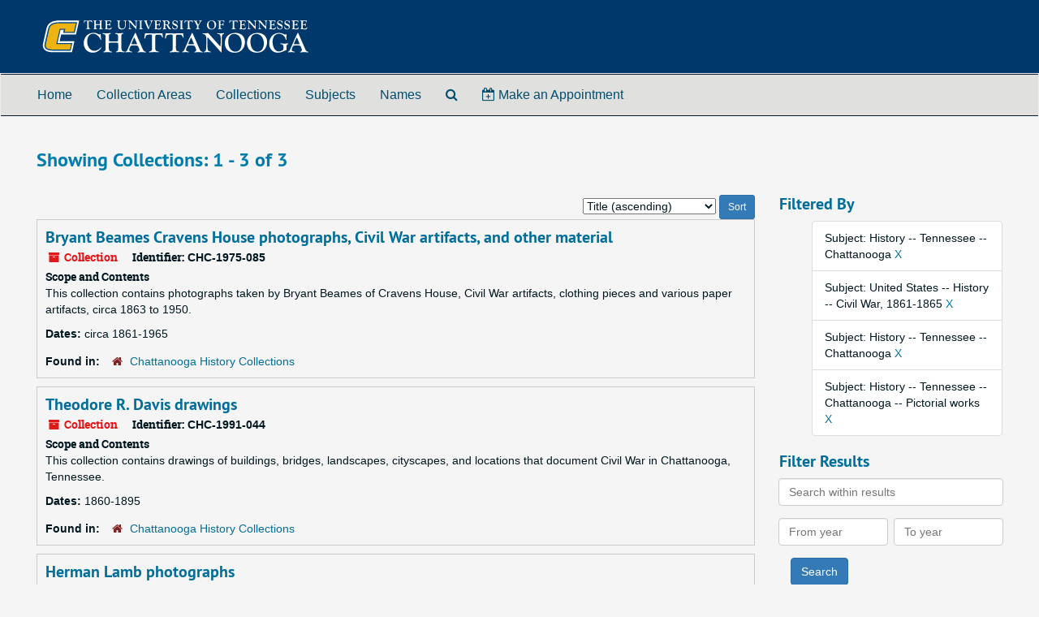

--- FILE ---
content_type: text/html;charset=utf-8
request_url: https://findingaids.utc.edu/repositories/resources?q%5B%5D=%2A&op%5B%5D=&field%5B%5D=title&from_year%5B%5D=&to_year%5B%5D=&limit=resource&filter_fields%5B%5D=subjects&filter_values%5B%5D=History+--+Tennessee+--+Chattanooga&filter_fields%5B%5D=subjects&filter_values%5B%5D=United+States+--+History+--+Civil+War%2C+1861-1865&filter_fields%5B%5D=subjects&filter_values%5B%5D=History+--+Tennessee+--+Chattanooga&sort=title_sort%20asc&filter_fields%5B%5D=subjects&filter_values%5B%5D=History+--+Tennessee+--+Chattanooga+--+Pictorial+works
body_size: 36916
content:
<!DOCTYPE html>
<html lang="en">
<head>
	<meta charset="utf-8"/>
	<meta http-equiv="X-UA-Compatible" content="IE=edge"/>
	<meta name="viewport" content="width=device-width, initial-scale=1">
	<link href="/favicon.ico" rel="shortcut icon" type="image/x-icon" />
	<title>Collections | Finding Aids | Special Collections | University of Tennessee at Chattanooga</title>
	<meta name="csrf-param" content="authenticity_token" />
<meta name="csrf-token" content="Av2rnuHp3m73L9JJBSSi6OWQ20U4mLKxo1mDf/YDkqWHFwa0fXq+plFTMWU3ykOn5hiYXO7gdkQeRJOsasuOSA==" />

		<meta name="referrer" content="origin-when-cross-origin" />

	<script>
	 var APP_PATH = '/';
	 var SHOW_IDENTIFIERS_IN_TREE = false;
	</script>

	<link rel="stylesheet" media="all" href="/assets/application-c5ef6c3837eb5dfa7dbdd56630bce29abae71206f816c2cb3e936573b66c3028.css" />
	<script src="/assets/application-77406bf697558af1e782ad28fa7dc1be6c4f18508271369d4a2d9ef7aac90c32.js"></script>

	

			<!-- Begin plugin layout -->
			<!-- Begin plugin layout -->
<meta name="google-site-verification" content="2A7ZlvqQYkZRETsOol9An3VdDBtEXiqX8U-pmquj08Q" />
<link rel="shortcut icon" type="image/x-icon" href="/assets/utc.ico"/>
 <link rel="stylesheet" media="screen" href="/assets/custom.css" />
 <link rel="stylesheet" media="screen" href="/assets/jquery.datetimepicker.min.css" />
<!-- End plugin layout -->
<!-- Google Tag Manager -->
<script>(function(w,d,s,l,i){w[l]=w[l]||[];w[l].push({'gtm.start':
new Date().getTime(),event:'gtm.js'});var f=d.getElementsByTagName(s)[0],
j=d.createElement(s),dl=l!='dataLayer'?'&l='+l:'';j.async=true;j.src=
'https://www.googletagmanager.com/gtm.js?id='+i+dl;f.parentNode.insertBefore(j,f);
})(window,document,'script','dataLayer','GTM-TS9WVQ');</script>
<!-- End Google Tag Manager !-->

			<!-- End plugin layout -->

<!-- HTML5 shim and Respond.js for IE8 support of HTML5 elements and media queries -->
<!-- WARNING: Respond.js doesn't work if you view the page via file:// -->
<!--[if lt IE 9]>
	<script src="https://oss.maxcdn.com/html5shiv/3.7.3/html5shiv.min.js"></script>
	<script src="https://oss.maxcdn.com/respond/1.4.2/respond.min.js"></script>
<![endif]-->
</head>

<body>


	<div class="skipnav">
  <a class="sr-only sr-only-focusable" href="#maincontent">Skip to main content</a>
        <a class="sr-only sr-only-focusable" href="#searchresults">Skip to search results</a>
</div>


	<div class="container-fluid no-pad">
		<div id="header" class="row">
  <h1>
    <a href="/"><img alt="University of Tennessee at Chattanooga Finding Aids" src="/assets/images/utc.svg"></a>
  </h1>
</div>

		<section id="navigation">
  <nav class="navbar navbar-default" aria-label="top-level navigation">
    <div class="container-fluid navbar-header top-bar">
      <button type="button" class="navbar-toggle collapsed" data-toggle="collapse" data-target="#collapsemenu"
              aria-expanded="false">
        <span class="sr-only">Toggle Navigation</span>
        <span class="icon-bar"></span>
        <span class="icon-bar"></span>
        <span class="icon-bar"></span>
      </button>
      <div class="collapse navbar-collapse" id="collapsemenu">
        <ul class="nav nav navbar-nav">
            <li><a href="/repositories">Collection Areas</a></li>
            <li><a href="/repositories/resources">Collections</a></li>
            <li><a href="/subjects">Subjects</a></li>
            <li><a href="/agents">Names</a></li>
            <li><a href="/search?reset=true" title="Search The Archives">
                <span class="fa fa-search" aria-hidden="true"></span>
                <span class="sr-only">Search The Archives</span>
              </a>
            </li>
        </ul>
      </div>
    </div>
  </nav>
</section>

	</div>

	<section id="content" class="container-fluid">
		<a name="maincontent" id="maincontent"></a>
		
		<div class="row">
  <div class="col-sm-12">
     



  <h2>Showing Collections: 1 - 3 of 3</h2>
  </div>
</div>

<div class="row">
  <div class="col-sm-9">
    <a name="main" title="Main Content"></a>
    <div class="row"><div class="col-sm-8">
    
    </div>
    


<div class="col-sm-4 text-right sorter">
 <form class="form-horizontal" action="/repositories/resources?q[]=%2A&amp;op[]=&amp;field[]=title&amp;from_year[]=&amp;to_year[]=&amp;limit=resource" accept-charset="UTF-8" method="get"><input name="utf8" type="hidden" value="&#x2713;" />
     <input type="hidden" name="q[]" id="q_0" value="*" />
  <input type="hidden" name="op[]" id="op_0" value="" />
  <input type="hidden" name="field[]" id="field_0" value="title" />
  <input type="hidden" name="from_year[]" id="from_year_0" value="" />
  <input type="hidden" name="to_year[]" id="to_year_0" value="" />
  <input type="hidden" name="limit" id="limit" value="resource" />
  <input type="hidden" name="filter_fields[]" id="filter_fields_0" value="subjects" />
  <input type="hidden" name="filter_fields[]" id="filter_fields_1" value="subjects" />
  <input type="hidden" name="filter_fields[]" id="filter_fields_2" value="subjects" />
  <input type="hidden" name="filter_fields[]" id="filter_fields_3" value="subjects" />
  <input type="hidden" name="filter_values[]" id="filter_values_0" value="History -- Tennessee -- Chattanooga" />
  <input type="hidden" name="filter_values[]" id="filter_values_1" value="United States -- History -- Civil War, 1861-1865" />
  <input type="hidden" name="filter_values[]" id="filter_values_2" value="History -- Tennessee -- Chattanooga" />
  <input type="hidden" name="filter_values[]" id="filter_values_3" value="History -- Tennessee -- Chattanooga -- Pictorial works" />
  <input type="hidden" name="action" id="action" value="index" />

   <label class="sr-only" for="sort">Sort by:</label>
   <select name="sort" id="sort"><option value="">Relevance</option>
<option selected="selected" value="title_sort asc">Title (ascending)</option>
<option value="title_sort desc">Title (descending)</option>
<option value="year_sort asc">Year (ascending)</option>
<option value="year_sort desc">Year (descending)</option>
<option value="identifier asc">Identifier (ascending)</option>
<option value="identifier desc">Identifier (descending)</option></select>
   <input type="submit" name="commit" value="Sort" class="btn btn-primary btn-sm" data-disable-with="Sort" />
</form></div>


</div>
    <div class="row search-results"><div class="col-sm-12">

    <a name="searchresults" id="searchresults"></a>

         <div class="recordrow" style="clear:both" data-uri="/repositories/3/resources/316">
    

<h3>
    <a class="record-title" href="/repositories/3/resources/316">
      Bryant Beames Cravens House photographs, Civil War artifacts, and other material
    </a>
</h3>


<div class="badge-and-identifier">
  <div class="record-type-badge resource">
    <i class="fa fa-archive"></i>&#160;Collection 
  </div>
    <div class="identifier">
      <span class="id-label">Identifier:</span>&#160;<span class="component">CHC-1975-085</span>
    </div>
</div>

    <div class="recordsummary" style="clear:both">

    <div class="abstract single_note">
      <span class='inline-label'>Scope and Contents</span>
        <p>This collection contains photographs taken by Bryant Beames of Cravens House, Civil War artifacts, clothing pieces and various paper artifacts, circa 1863 to 1950.</p>
    </div>

    <div class="dates">
        <strong>Dates: </strong>
      circa 1861-1965
    </div>

  <div class="staff-hidden hide">
  </div>

    

  <div class="result_context">
      <strong>Found in: </strong>
<span class="repo_name">
  <span class='record-type-badge repository' aria-hidden='true'>       <i class='fa fa-home'></i>     </span>
  <a href="/repositories/3">Chattanooga History Collections</a>
</span>

  </div>




</div>


   </div>

         <div class="recordrow" style="clear:both" data-uri="/repositories/3/resources/474">
    

<h3>
    <a class="record-title" href="/repositories/3/resources/474">
      Theodore R. Davis drawings
    </a>
</h3>


<div class="badge-and-identifier">
  <div class="record-type-badge resource">
    <i class="fa fa-archive"></i>&#160;Collection 
  </div>
    <div class="identifier">
      <span class="id-label">Identifier:</span>&#160;<span class="component">CHC-1991-044</span>
    </div>
</div>

    <div class="recordsummary" style="clear:both">

    <div class="abstract single_note">
      <span class='inline-label'>Scope and Contents</span>
        <p>This collection contains drawings of buildings, bridges, landscapes, cityscapes, and locations that document Civil War in Chattanooga, Tennessee.</p>
    </div>

    <div class="dates">
        <strong>Dates: </strong>
      1860-1895
    </div>

  <div class="staff-hidden hide">
  </div>

    

  <div class="result_context">
      <strong>Found in: </strong>
<span class="repo_name">
  <span class='record-type-badge repository' aria-hidden='true'>       <i class='fa fa-home'></i>     </span>
  <a href="/repositories/3">Chattanooga History Collections</a>
</span>

  </div>




</div>


   </div>

         <div class="recordrow" style="clear:both" data-uri="/repositories/2/resources/196">
    

<h3>
    <a class="record-title" href="/repositories/2/resources/196">
      Herman Lamb photographs
    </a>
</h3>


<div class="badge-and-identifier">
  <div class="record-type-badge resource">
    <i class="fa fa-archive"></i>&#160;Collection  &mdash; Multiple Containers
  </div>
    <div class="identifier">
      <span class="id-label">Identifier:</span>&#160;<span class="component">MS-134</span>
    </div>
</div>

    <div class="recordsummary" style="clear:both">

    <div class="abstract single_note">
      <span class='inline-label'>Scope and Contents</span>
        <p>This collection contains photographic prints and negatives depicting Chattanooga, Tennessee ranging from the 1920s to the 1970s, including photographs of President Franklin D. Roosevelt's visit to Chattanooga,  in 1940. Subjects depicted also include scenes from Lookout and Signal Mountains, views of downtown Chattanooga, and images of a variety of buildings, people, and events.</p>
    </div>

    <div class="dates">
        <strong>Dates: </strong>
      1920-1970s
    </div>

  <div class="staff-hidden hide">
  </div>

    

  <div class="result_context">
      <strong>Found in: </strong>
<span class="repo_name">
  <span class='record-type-badge repository' aria-hidden='true'>       <i class='fa fa-home'></i>     </span>
  <a href="/repositories/2">Manuscripts</a>
</span>

  </div>




</div>


   </div>

    </div></div>
    <div class="row"><div class="col-sm-9">
    
    </div></div>
  </div>
  <div id="filter-sidebar" class="col-sm-3">
    <a name="filter" title="Filter Results"></a>
    
<div class="filters">
    <h3>Filtered By </h3>
       <ul>
		  <li class="list-group-item"><span class="filter">Subject: History -- Tennessee -- Chattanooga
			  <a href="/repositories/resources?q[]=%2A&amp;op[]=&amp;field[]=title&amp;from_year[]=&amp;to_year[]=&amp;limit=resource&amp;filter_fields[]=subjects&amp;filter_values[]=United+States+--+History+--+Civil+War%2C+1861-1865&amp;filter_fields[]=subjects&amp;filter_values[]=History+--+Tennessee+--+Chattanooga&amp;filter_fields[]=subjects&amp;filter_values[]=History+--+Tennessee+--+Chattanooga+--+Pictorial+works&amp;sort=title_sort asc"
					title="Remove this filter " class="delete_filter">X</a>
		  </li>
		  <li class="list-group-item"><span class="filter">Subject: United States -- History -- Civil War, 1861-1865
			  <a href="/repositories/resources?q[]=%2A&amp;op[]=&amp;field[]=title&amp;from_year[]=&amp;to_year[]=&amp;limit=resource&amp;filter_fields[]=subjects&amp;filter_values[]=History+--+Tennessee+--+Chattanooga&amp;filter_fields[]=subjects&amp;filter_values[]=History+--+Tennessee+--+Chattanooga&amp;filter_fields[]=subjects&amp;filter_values[]=History+--+Tennessee+--+Chattanooga+--+Pictorial+works&amp;sort=title_sort asc"
					title="Remove this filter " class="delete_filter">X</a>
		  </li>
		  <li class="list-group-item"><span class="filter">Subject: History -- Tennessee -- Chattanooga
			  <a href="/repositories/resources?q[]=%2A&amp;op[]=&amp;field[]=title&amp;from_year[]=&amp;to_year[]=&amp;limit=resource&amp;filter_fields[]=subjects&amp;filter_values[]=United+States+--+History+--+Civil+War%2C+1861-1865&amp;filter_fields[]=subjects&amp;filter_values[]=History+--+Tennessee+--+Chattanooga&amp;filter_fields[]=subjects&amp;filter_values[]=History+--+Tennessee+--+Chattanooga+--+Pictorial+works&amp;sort=title_sort asc"
					title="Remove this filter " class="delete_filter">X</a>
		  </li>
		  <li class="list-group-item"><span class="filter">Subject: History -- Tennessee -- Chattanooga -- Pictorial works
			  <a href="/repositories/resources?q[]=%2A&amp;op[]=&amp;field[]=title&amp;from_year[]=&amp;to_year[]=&amp;limit=resource&amp;filter_fields[]=subjects&amp;filter_values[]=History+--+Tennessee+--+Chattanooga&amp;filter_fields[]=subjects&amp;filter_values[]=United+States+--+History+--+Civil+War%2C+1861-1865&amp;filter_fields[]=subjects&amp;filter_values[]=History+--+Tennessee+--+Chattanooga&amp;sort=title_sort asc"
					title="Remove this filter " class="delete_filter">X</a>
		  </li>
 </ul>
</div>

<h3>Filter Results</h3>
 <div class="filter_more">
   <form class="form-horizontal" action="/repositories/resources?q[]=%2A&amp;op[]=&amp;field[]=title&amp;from_year[]=&amp;to_year[]=&amp;limit=resource" accept-charset="UTF-8" method="get"><input name="utf8" type="hidden" value="&#x2713;" />
          <input type="hidden" name="q[]" value="*" />
  <input type="hidden" name="op[]" value="" />
  <input type="hidden" name="field[]" value="title" />
  <input type="hidden" name="from_year[]" value="" />
  <input type="hidden" name="to_year[]" value="" />
  <input type="hidden" name="limit" value="resource" />
  <input type="hidden" name="filter_fields[]" value="subjects" />
  <input type="hidden" name="filter_fields[]" value="subjects" />
  <input type="hidden" name="filter_fields[]" value="subjects" />
  <input type="hidden" name="filter_fields[]" value="subjects" />
  <input type="hidden" name="filter_values[]" value="History -- Tennessee -- Chattanooga" />
  <input type="hidden" name="filter_values[]" value="United States -- History -- Civil War, 1861-1865" />
  <input type="hidden" name="filter_values[]" value="History -- Tennessee -- Chattanooga" />
  <input type="hidden" name="filter_values[]" value="History -- Tennessee -- Chattanooga -- Pictorial works" />
  <input type="hidden" name="action" value="index" />

          <div class="form-group">
            <input type="hidden" name="sort" value="" />
            <label class="sr-only" for="filter_q">Search within results</label>
            <input type="text" name="filter_q[]" id="filter_q" placeholder="Search within results" class="form-control" />
          </div>
          <div class="form-group">
            <div class="col-md-6 year_from">
              <label class="sr-only" for="filter_from_year">From year</label>
              <input type="text" name="filter_from_year" id="filter_from_year" size="4" maxlength="4" class="form-control" placeholder="From year" />
            </div>
            <div class="col-md-6 year_to">
              <label class="sr-only" for="filter_to_year">To year</label>
              <input type="text" name="filter_to_year" id="filter_to_year" size="4" maxlength="4" class="form-control" placeholder="To year" />
            </div>
          </div>

       <input type="submit" name="commit" value="Search" class="btn btn-primary" data-disable-with="Search" />
</form> </div>

<h3>Additional filters: </h3>
<dl id="facets">



    <dt>Collection Area</dt>
      <dd>
        <a href="/repositories/resources?q[]=%2A&amp;op[]=&amp;field[]=title&amp;from_year[]=&amp;to_year[]=&amp;limit=resource&amp;filter_fields[]=subjects&amp;filter_values[]=History+--+Tennessee+--+Chattanooga&amp;filter_fields[]=subjects&amp;filter_values[]=United+States+--+History+--+Civil+War%2C+1861-1865&amp;filter_fields[]=subjects&amp;filter_values[]=History+--+Tennessee+--+Chattanooga&amp;filter_fields[]=subjects&amp;filter_values[]=History+--+Tennessee+--+Chattanooga+--+Pictorial+works&amp;sort=title_sort asc&amp;filter_fields[]=repository&amp;filter_values[]=%2Frepositories%2F3"
           rel="nofollow"
           title="Filter By 'Chattanooga History Collections'">
          Chattanooga History Collections
        </a>
        <span class="recordnumber">2</span>
      </dd>
      <dd>
        <a href="/repositories/resources?q[]=%2A&amp;op[]=&amp;field[]=title&amp;from_year[]=&amp;to_year[]=&amp;limit=resource&amp;filter_fields[]=subjects&amp;filter_values[]=History+--+Tennessee+--+Chattanooga&amp;filter_fields[]=subjects&amp;filter_values[]=United+States+--+History+--+Civil+War%2C+1861-1865&amp;filter_fields[]=subjects&amp;filter_values[]=History+--+Tennessee+--+Chattanooga&amp;filter_fields[]=subjects&amp;filter_values[]=History+--+Tennessee+--+Chattanooga+--+Pictorial+works&amp;sort=title_sort asc&amp;filter_fields[]=repository&amp;filter_values[]=%2Frepositories%2F2"
           rel="nofollow"
           title="Filter By 'Manuscripts'">
          Manuscripts
        </a>
        <span class="recordnumber">1</span>
      </dd>
    <span class="type-spacer">&nbsp;</span>

    <dt>Subject</dt>
      <dd>
        <a href="/repositories/resources?q[]=%2A&amp;op[]=&amp;field[]=title&amp;from_year[]=&amp;to_year[]=&amp;limit=resource&amp;filter_fields[]=subjects&amp;filter_values[]=History+--+Tennessee+--+Chattanooga&amp;filter_fields[]=subjects&amp;filter_values[]=United+States+--+History+--+Civil+War%2C+1861-1865&amp;filter_fields[]=subjects&amp;filter_values[]=History+--+Tennessee+--+Chattanooga&amp;filter_fields[]=subjects&amp;filter_values[]=History+--+Tennessee+--+Chattanooga+--+Pictorial+works&amp;sort=title_sort asc&amp;filter_fields[]=subjects&amp;filter_values[]=United+States+--+History+--+Civil+War%2C+1861-1865+--+Pictorial+works"
           rel="nofollow"
           title="Filter By 'United States -- History -- Civil War, 1861-1865 -- Pictorial works'">
          United States -- History -- Civil War, 1861-1865 -- Pictorial works
        </a>
        <span class="recordnumber">2</span>
      </dd>
      <dd>
        <a href="/repositories/resources?q[]=%2A&amp;op[]=&amp;field[]=title&amp;from_year[]=&amp;to_year[]=&amp;limit=resource&amp;filter_fields[]=subjects&amp;filter_values[]=History+--+Tennessee+--+Chattanooga&amp;filter_fields[]=subjects&amp;filter_values[]=United+States+--+History+--+Civil+War%2C+1861-1865&amp;filter_fields[]=subjects&amp;filter_values[]=History+--+Tennessee+--+Chattanooga&amp;filter_fields[]=subjects&amp;filter_values[]=History+--+Tennessee+--+Chattanooga+--+Pictorial+works&amp;sort=title_sort asc&amp;filter_fields[]=subjects&amp;filter_values[]=Bridges+--+Tennessee"
           rel="nofollow"
           title="Filter By 'Bridges -- Tennessee'">
          Bridges -- Tennessee
        </a>
        <span class="recordnumber">1</span>
      </dd>
      <dd>
        <a href="/repositories/resources?q[]=%2A&amp;op[]=&amp;field[]=title&amp;from_year[]=&amp;to_year[]=&amp;limit=resource&amp;filter_fields[]=subjects&amp;filter_values[]=History+--+Tennessee+--+Chattanooga&amp;filter_fields[]=subjects&amp;filter_values[]=United+States+--+History+--+Civil+War%2C+1861-1865&amp;filter_fields[]=subjects&amp;filter_values[]=History+--+Tennessee+--+Chattanooga&amp;filter_fields[]=subjects&amp;filter_values[]=History+--+Tennessee+--+Chattanooga+--+Pictorial+works&amp;sort=title_sort asc&amp;filter_fields[]=subjects&amp;filter_values[]=Buildings+--+Tennessee+--+Chattanooga+--+Pictorial+works"
           rel="nofollow"
           title="Filter By 'Buildings -- Tennessee -- Chattanooga -- Pictorial works'">
          Buildings -- Tennessee -- Chattanooga -- Pictorial works
        </a>
        <span class="recordnumber">1</span>
      </dd>
      <dd>
        <a href="/repositories/resources?q[]=%2A&amp;op[]=&amp;field[]=title&amp;from_year[]=&amp;to_year[]=&amp;limit=resource&amp;filter_fields[]=subjects&amp;filter_values[]=History+--+Tennessee+--+Chattanooga&amp;filter_fields[]=subjects&amp;filter_values[]=United+States+--+History+--+Civil+War%2C+1861-1865&amp;filter_fields[]=subjects&amp;filter_values[]=History+--+Tennessee+--+Chattanooga&amp;filter_fields[]=subjects&amp;filter_values[]=History+--+Tennessee+--+Chattanooga+--+Pictorial+works&amp;sort=title_sort asc&amp;filter_fields[]=subjects&amp;filter_values[]=Children%27s+clothing"
           rel="nofollow"
           title="Filter By 'Children&#39;s clothing'">
          Children&#39;s clothing
        </a>
        <span class="recordnumber">1</span>
      </dd>
      <dd>
        <a href="/repositories/resources?q[]=%2A&amp;op[]=&amp;field[]=title&amp;from_year[]=&amp;to_year[]=&amp;limit=resource&amp;filter_fields[]=subjects&amp;filter_values[]=History+--+Tennessee+--+Chattanooga&amp;filter_fields[]=subjects&amp;filter_values[]=United+States+--+History+--+Civil+War%2C+1861-1865&amp;filter_fields[]=subjects&amp;filter_values[]=History+--+Tennessee+--+Chattanooga&amp;filter_fields[]=subjects&amp;filter_values[]=History+--+Tennessee+--+Chattanooga+--+Pictorial+works&amp;sort=title_sort asc&amp;filter_fields[]=subjects&amp;filter_values[]=Drawing+--+Tennessee+--+Chattanooga"
           rel="nofollow"
           title="Filter By 'Drawing -- Tennessee -- Chattanooga'">
          Drawing -- Tennessee -- Chattanooga
        </a>
        <span class="recordnumber">1</span>
      </dd>
        <div class="more-facets">
          <span class="more btn">&or; more</span>
          <div class="below-the-fold">
      <dd>
        <a href="/repositories/resources?q[]=%2A&amp;op[]=&amp;field[]=title&amp;from_year[]=&amp;to_year[]=&amp;limit=resource&amp;filter_fields[]=subjects&amp;filter_values[]=History+--+Tennessee+--+Chattanooga&amp;filter_fields[]=subjects&amp;filter_values[]=United+States+--+History+--+Civil+War%2C+1861-1865&amp;filter_fields[]=subjects&amp;filter_values[]=History+--+Tennessee+--+Chattanooga&amp;filter_fields[]=subjects&amp;filter_values[]=History+--+Tennessee+--+Chattanooga+--+Pictorial+works&amp;sort=title_sort asc&amp;filter_fields[]=subjects&amp;filter_values[]=Floods+--+Tennessee+--+Chattanooga+--+Pictorial+works"
           rel="nofollow"
           title="Filter By 'Floods -- Tennessee -- Chattanooga -- Pictorial works'">
          Floods -- Tennessee -- Chattanooga -- Pictorial works
        </a>
        <span class="recordnumber">1</span>
      </dd>
      <dd>
        <a href="/repositories/resources?q[]=%2A&amp;op[]=&amp;field[]=title&amp;from_year[]=&amp;to_year[]=&amp;limit=resource&amp;filter_fields[]=subjects&amp;filter_values[]=History+--+Tennessee+--+Chattanooga&amp;filter_fields[]=subjects&amp;filter_values[]=United+States+--+History+--+Civil+War%2C+1861-1865&amp;filter_fields[]=subjects&amp;filter_values[]=History+--+Tennessee+--+Chattanooga&amp;filter_fields[]=subjects&amp;filter_values[]=History+--+Tennessee+--+Chattanooga+--+Pictorial+works&amp;sort=title_sort asc&amp;filter_fields[]=subjects&amp;filter_values[]=Lookout+Mountain+%28Appalachian+Mountains%29"
           rel="nofollow"
           title="Filter By 'Lookout Mountain (Appalachian Mountains)'">
          Lookout Mountain (Appalachian Mountains)
        </a>
        <span class="recordnumber">1</span>
      </dd>
      <dd>
        <a href="/repositories/resources?q[]=%2A&amp;op[]=&amp;field[]=title&amp;from_year[]=&amp;to_year[]=&amp;limit=resource&amp;filter_fields[]=subjects&amp;filter_values[]=History+--+Tennessee+--+Chattanooga&amp;filter_fields[]=subjects&amp;filter_values[]=United+States+--+History+--+Civil+War%2C+1861-1865&amp;filter_fields[]=subjects&amp;filter_values[]=History+--+Tennessee+--+Chattanooga&amp;filter_fields[]=subjects&amp;filter_values[]=History+--+Tennessee+--+Chattanooga+--+Pictorial+works&amp;sort=title_sort asc&amp;filter_fields[]=subjects&amp;filter_values[]=Lookout+Mountain+%28Appalachian+Mountains%29+--+Pictorial+works"
           rel="nofollow"
           title="Filter By 'Lookout Mountain (Appalachian Mountains) -- Pictorial works'">
          Lookout Mountain (Appalachian Mountains) -- Pictorial works
        </a>
        <span class="recordnumber">1</span>
      </dd>
      <dd>
        <a href="/repositories/resources?q[]=%2A&amp;op[]=&amp;field[]=title&amp;from_year[]=&amp;to_year[]=&amp;limit=resource&amp;filter_fields[]=subjects&amp;filter_values[]=History+--+Tennessee+--+Chattanooga&amp;filter_fields[]=subjects&amp;filter_values[]=United+States+--+History+--+Civil+War%2C+1861-1865&amp;filter_fields[]=subjects&amp;filter_values[]=History+--+Tennessee+--+Chattanooga&amp;filter_fields[]=subjects&amp;filter_values[]=History+--+Tennessee+--+Chattanooga+--+Pictorial+works&amp;sort=title_sort asc&amp;filter_fields[]=subjects&amp;filter_values[]=Parades+--+Tennessee+--+Chattanooga+--+Pictorial+works"
           rel="nofollow"
           title="Filter By 'Parades -- Tennessee -- Chattanooga -- Pictorial works'">
          Parades -- Tennessee -- Chattanooga -- Pictorial works
        </a>
        <span class="recordnumber">1</span>
      </dd>
      <dd>
        <a href="/repositories/resources?q[]=%2A&amp;op[]=&amp;field[]=title&amp;from_year[]=&amp;to_year[]=&amp;limit=resource&amp;filter_fields[]=subjects&amp;filter_values[]=History+--+Tennessee+--+Chattanooga&amp;filter_fields[]=subjects&amp;filter_values[]=United+States+--+History+--+Civil+War%2C+1861-1865&amp;filter_fields[]=subjects&amp;filter_values[]=History+--+Tennessee+--+Chattanooga&amp;filter_fields[]=subjects&amp;filter_values[]=History+--+Tennessee+--+Chattanooga+--+Pictorial+works&amp;sort=title_sort asc&amp;filter_fields[]=subjects&amp;filter_values[]=Politicians+--+Tennessee+--+Chattanooga"
           rel="nofollow"
           title="Filter By 'Politicians -- Tennessee -- Chattanooga'">
          Politicians -- Tennessee -- Chattanooga
        </a>
        <span class="recordnumber">1</span>
      </dd>
      <dd>
        <a href="/repositories/resources?q[]=%2A&amp;op[]=&amp;field[]=title&amp;from_year[]=&amp;to_year[]=&amp;limit=resource&amp;filter_fields[]=subjects&amp;filter_values[]=History+--+Tennessee+--+Chattanooga&amp;filter_fields[]=subjects&amp;filter_values[]=United+States+--+History+--+Civil+War%2C+1861-1865&amp;filter_fields[]=subjects&amp;filter_values[]=History+--+Tennessee+--+Chattanooga&amp;filter_fields[]=subjects&amp;filter_values[]=History+--+Tennessee+--+Chattanooga+--+Pictorial+works&amp;sort=title_sort asc&amp;filter_fields[]=subjects&amp;filter_values[]=Presidents+--+United+States+--+Pictorial+works"
           rel="nofollow"
           title="Filter By 'Presidents -- United States -- Pictorial works'">
          Presidents -- United States -- Pictorial works
        </a>
        <span class="recordnumber">1</span>
      </dd>
      <dd>
        <a href="/repositories/resources?q[]=%2A&amp;op[]=&amp;field[]=title&amp;from_year[]=&amp;to_year[]=&amp;limit=resource&amp;filter_fields[]=subjects&amp;filter_values[]=History+--+Tennessee+--+Chattanooga&amp;filter_fields[]=subjects&amp;filter_values[]=United+States+--+History+--+Civil+War%2C+1861-1865&amp;filter_fields[]=subjects&amp;filter_values[]=History+--+Tennessee+--+Chattanooga&amp;filter_fields[]=subjects&amp;filter_values[]=History+--+Tennessee+--+Chattanooga+--+Pictorial+works&amp;sort=title_sort asc&amp;filter_fields[]=subjects&amp;filter_values[]=Religion+--+Tennessee+--+Chattanooga"
           rel="nofollow"
           title="Filter By 'Religion -- Tennessee -- Chattanooga'">
          Religion -- Tennessee -- Chattanooga
        </a>
        <span class="recordnumber">1</span>
      </dd>
      <dd>
        <a href="/repositories/resources?q[]=%2A&amp;op[]=&amp;field[]=title&amp;from_year[]=&amp;to_year[]=&amp;limit=resource&amp;filter_fields[]=subjects&amp;filter_values[]=History+--+Tennessee+--+Chattanooga&amp;filter_fields[]=subjects&amp;filter_values[]=United+States+--+History+--+Civil+War%2C+1861-1865&amp;filter_fields[]=subjects&amp;filter_values[]=History+--+Tennessee+--+Chattanooga&amp;filter_fields[]=subjects&amp;filter_values[]=History+--+Tennessee+--+Chattanooga+--+Pictorial+works&amp;sort=title_sort asc&amp;filter_fields[]=subjects&amp;filter_values[]=Signal+Mountain+%28Tenn.%29"
           rel="nofollow"
           title="Filter By 'Signal Mountain (Tenn.)'">
          Signal Mountain (Tenn.)
        </a>
        <span class="recordnumber">1</span>
      </dd>
      <dd>
        <a href="/repositories/resources?q[]=%2A&amp;op[]=&amp;field[]=title&amp;from_year[]=&amp;to_year[]=&amp;limit=resource&amp;filter_fields[]=subjects&amp;filter_values[]=History+--+Tennessee+--+Chattanooga&amp;filter_fields[]=subjects&amp;filter_values[]=United+States+--+History+--+Civil+War%2C+1861-1865&amp;filter_fields[]=subjects&amp;filter_values[]=History+--+Tennessee+--+Chattanooga&amp;filter_fields[]=subjects&amp;filter_values[]=History+--+Tennessee+--+Chattanooga+--+Pictorial+works&amp;sort=title_sort asc&amp;filter_fields[]=subjects&amp;filter_values[]=United+States+--+History+--+Civil+War%2C+1861-1865"
           rel="nofollow"
           title="Filter By 'United States -- History -- Civil War, 1861-1865'">
          United States -- History -- Civil War, 1861-1865
        </a>
        <span class="recordnumber">1</span>
      </dd>
      <dd>
        <a href="/repositories/resources?q[]=%2A&amp;op[]=&amp;field[]=title&amp;from_year[]=&amp;to_year[]=&amp;limit=resource&amp;filter_fields[]=subjects&amp;filter_values[]=History+--+Tennessee+--+Chattanooga&amp;filter_fields[]=subjects&amp;filter_values[]=United+States+--+History+--+Civil+War%2C+1861-1865&amp;filter_fields[]=subjects&amp;filter_values[]=History+--+Tennessee+--+Chattanooga&amp;filter_fields[]=subjects&amp;filter_values[]=History+--+Tennessee+--+Chattanooga+--+Pictorial+works&amp;sort=title_sort asc&amp;filter_fields[]=subjects&amp;filter_values[]=Women%27s+clothing"
           rel="nofollow"
           title="Filter By 'Women&#39;s clothing'">
          Women&#39;s clothing
        </a>
        <span class="recordnumber">1</span>
      </dd>
      <dd>
        <a href="/repositories/resources?q[]=%2A&amp;op[]=&amp;field[]=title&amp;from_year[]=&amp;to_year[]=&amp;limit=resource&amp;filter_fields[]=subjects&amp;filter_values[]=History+--+Tennessee+--+Chattanooga&amp;filter_fields[]=subjects&amp;filter_values[]=United+States+--+History+--+Civil+War%2C+1861-1865&amp;filter_fields[]=subjects&amp;filter_values[]=History+--+Tennessee+--+Chattanooga&amp;filter_fields[]=subjects&amp;filter_values[]=History+--+Tennessee+--+Chattanooga+--+Pictorial+works&amp;sort=title_sort asc&amp;filter_fields[]=subjects&amp;filter_values[]=World+War%2C+1914-1918"
           rel="nofollow"
           title="Filter By 'World War, 1914-1918'">
          World War, 1914-1918
        </a>
        <span class="recordnumber">1</span>
      </dd>
      <dd>
        <a href="/repositories/resources?q[]=%2A&amp;op[]=&amp;field[]=title&amp;from_year[]=&amp;to_year[]=&amp;limit=resource&amp;filter_fields[]=subjects&amp;filter_values[]=History+--+Tennessee+--+Chattanooga&amp;filter_fields[]=subjects&amp;filter_values[]=United+States+--+History+--+Civil+War%2C+1861-1865&amp;filter_fields[]=subjects&amp;filter_values[]=History+--+Tennessee+--+Chattanooga&amp;filter_fields[]=subjects&amp;filter_values[]=History+--+Tennessee+--+Chattanooga+--+Pictorial+works&amp;sort=title_sort asc&amp;filter_fields[]=subjects&amp;filter_values[]=World+War%2C+1939-1945"
           rel="nofollow"
           title="Filter By 'World War, 1939-1945'">
          World War, 1939-1945
        </a>
        <span class="recordnumber">1</span>
      </dd>
+        <span class="less btn">&and; less</span>
      </div>
    <span class="type-spacer">&nbsp;</span>

    <dt>Language</dt>
      <dd>
        <a href="/repositories/resources?q[]=%2A&amp;op[]=&amp;field[]=title&amp;from_year[]=&amp;to_year[]=&amp;limit=resource&amp;filter_fields[]=subjects&amp;filter_values[]=History+--+Tennessee+--+Chattanooga&amp;filter_fields[]=subjects&amp;filter_values[]=United+States+--+History+--+Civil+War%2C+1861-1865&amp;filter_fields[]=subjects&amp;filter_values[]=History+--+Tennessee+--+Chattanooga&amp;filter_fields[]=subjects&amp;filter_values[]=History+--+Tennessee+--+Chattanooga+--+Pictorial+works&amp;sort=title_sort asc&amp;filter_fields[]=langcode&amp;filter_values[]=eng"
           rel="nofollow"
           title="Filter By 'English'">
          English
        </a>
        <span class="recordnumber">2</span>
      </dd>
      <dd>
        <a href="/repositories/resources?q[]=%2A&amp;op[]=&amp;field[]=title&amp;from_year[]=&amp;to_year[]=&amp;limit=resource&amp;filter_fields[]=subjects&amp;filter_values[]=History+--+Tennessee+--+Chattanooga&amp;filter_fields[]=subjects&amp;filter_values[]=United+States+--+History+--+Civil+War%2C+1861-1865&amp;filter_fields[]=subjects&amp;filter_values[]=History+--+Tennessee+--+Chattanooga&amp;filter_fields[]=subjects&amp;filter_values[]=History+--+Tennessee+--+Chattanooga+--+Pictorial+works&amp;sort=title_sort asc&amp;filter_fields[]=langcode&amp;filter_values[]=zxx"
           rel="nofollow"
           title="Filter By 'No linguistic content; Not applicable'">
          No linguistic content; Not applicable
        </a>
        <span class="recordnumber">1</span>
      </dd>
    <span class="type-spacer">&nbsp;</span>

    <dt>Names</dt>
      <dd>
        <a href="/repositories/resources?q[]=%2A&amp;op[]=&amp;field[]=title&amp;from_year[]=&amp;to_year[]=&amp;limit=resource&amp;filter_fields[]=subjects&amp;filter_values[]=History+--+Tennessee+--+Chattanooga&amp;filter_fields[]=subjects&amp;filter_values[]=United+States+--+History+--+Civil+War%2C+1861-1865&amp;filter_fields[]=subjects&amp;filter_values[]=History+--+Tennessee+--+Chattanooga&amp;filter_fields[]=subjects&amp;filter_values[]=History+--+Tennessee+--+Chattanooga+--+Pictorial+works&amp;sort=title_sort asc&amp;filter_fields[]=published_agents&amp;filter_values[]=Davis%2C+Theodore+R."
           rel="nofollow"
           title="Filter By 'Davis, Theodore R.'">
          Davis, Theodore R.
        </a>
        <span class="recordnumber">1</span>
      </dd>
      <dd>
        <a href="/repositories/resources?q[]=%2A&amp;op[]=&amp;field[]=title&amp;from_year[]=&amp;to_year[]=&amp;limit=resource&amp;filter_fields[]=subjects&amp;filter_values[]=History+--+Tennessee+--+Chattanooga&amp;filter_fields[]=subjects&amp;filter_values[]=United+States+--+History+--+Civil+War%2C+1861-1865&amp;filter_fields[]=subjects&amp;filter_values[]=History+--+Tennessee+--+Chattanooga&amp;filter_fields[]=subjects&amp;filter_values[]=History+--+Tennessee+--+Chattanooga+--+Pictorial+works&amp;sort=title_sort asc&amp;filter_fields[]=published_agents&amp;filter_values[]=Lookout+Mountain+Incline+Railway"
           rel="nofollow"
           title="Filter By 'Lookout Mountain Incline Railway'">
          Lookout Mountain Incline Railway
        </a>
        <span class="recordnumber">1</span>
      </dd>
      <dd>
        <a href="/repositories/resources?q[]=%2A&amp;op[]=&amp;field[]=title&amp;from_year[]=&amp;to_year[]=&amp;limit=resource&amp;filter_fields[]=subjects&amp;filter_values[]=History+--+Tennessee+--+Chattanooga&amp;filter_fields[]=subjects&amp;filter_values[]=United+States+--+History+--+Civil+War%2C+1861-1865&amp;filter_fields[]=subjects&amp;filter_values[]=History+--+Tennessee+--+Chattanooga&amp;filter_fields[]=subjects&amp;filter_values[]=History+--+Tennessee+--+Chattanooga+--+Pictorial+works&amp;sort=title_sort asc&amp;filter_fields[]=published_agents&amp;filter_values[]=Myers%2C+Barbara"
           rel="nofollow"
           title="Filter By 'Myers, Barbara'">
          Myers, Barbara
        </a>
        <span class="recordnumber">1</span>
      </dd>
    <span class="type-spacer">&nbsp;</span>
</dl>


  </div>

</div>

	</section>

	<script  type="text/javascript" >
		$(".upper-record-details .note-content").each(function(index, element){$(this).readmore(450)});
	</script>

	<div id="footer" class="container-fluid panel-footer">
  <div class="row">
     <div class="col-md-12">
       <p class="footer-items"><a href="https://findingaidsstaff.utc.edu">Staff Interface</a>
         | Powered by <a href="http://archivesspace.org">ArchivesSpace.org</a>
         | v3.5.1
         | </p>
     </div>
  </div>
</div>
<script type="text/javascript" src="/assets/datetimepicker.full.js"></script>
<script type="text/javascript" src="/assets/utc.js"></script>
<script
  src="https://code.jquery.com/ui/1.12.0/jquery-ui.min.js"
  integrity="sha256-eGE6blurk5sHj+rmkfsGYeKyZx3M4bG+ZlFyA7Kns7E="
  crossorigin="anonymous"></script>



</body>
</html>


--- FILE ---
content_type: text/css
request_url: https://findingaids.utc.edu/assets/custom.css
body_size: 3098
content:
mport url(//fonts.googleapis.com/css?family=Exo:400,400i,500,500i,600,600i,700,700i,800,800i,900,900i);
@import url(//code.jquery.com/ui/1.12.1/themes/base/jquery-ui.css);
h1, h2, ul.nav {
  font-family: Exo, sans-serif;
  font-weight: bold;
}

@media screen and (min-width: 992px) {
  #header img {
    height: 50px;
    float: left;
    margin-bottom: 10px;
  }
  #header {
    padding: 0 25px 10px 50px;
  }
}
@media screen and (max-width: 991px){
  #header {
    padding: 0 25px 10px 25px;
  }
}

html, body {
  height: 100%;
}

body {
  background-color: whitesmoke;
  display: flex;
  flex-direction: column;
}

#content {
  flex: 1 0 auto;
}

.container-fluid {
  margin-right: 0;
  margin-left: 0;
}

#header {
  margin: 0;
  width: 100%;
}

#header h1 a img {
  max-height: 50px;
}

#header {
  background: #00386B;
}

#navigation #tabs .navbar-default {
  background-color: #E0E0DF;
  border-color: #E0E0DF;
}
#tabs .navbar-default {
  background-color: whitesmoke;
  border-color: whitesmoke;
}

.top-bar {
  background-color: #E0E0DF !important; //bad form trying to overwrite system css
}

.top-bar ul li a.active {
  color: black;
  /*border-bottom: 3px solid #E0AA0F;*/
  border-bottom: 3px solid black;
  /*background: whitesmoke;*/
}

/* hide search title on home page */
.search h3 {
  display: none;
}

#advanced_search {
  margin-top: 25px;
}

/* changes to badge colors */
.record-type-badge.repository {
  color: #802020;
  border-color: #802020;
}

.record-type-badge.subject {
  color: #941c9a;
  border-color: #941c9a;
}

#footer {
  flex-shrink: 0;
  bottom: 0;
  width: 100%;
  margin: 20px 0 0 auto;
  padding: 4px 30px 40px 30px;
  background: #dde6ee;
  border-top: 1px solid #999;
  -webkit-box-shadow: inset 0 2px 5px rgba(0, 0, 0, 0.4);
  box-shadow: inset 0 2px 5px rgba(0, 0, 0, 0.4);
}

#footer p.footer-items {
  padding-top: 10px;
  text-align: right;
}
.comment-field{
  position: absolute;
  left: -9999px;
}
/* added for new homepage items */
#footer p.footer-items {
  padding-top: 10px;
  text-align: right;
}
.comment-field {
    position: absolute;
    left: -9999px;
}

#promo a:hover, #promo a:focus {
  text-decoration: none;
}

@media (min-width: 992px) {
.as-l-row-eq-height {
    display: -webkit-box;
    display: -webkit-flex;
    display: -ms-flexbox;
    display: flex;
}
}

.as-c-thumbnail {
  background-color: #fff;
  box-shadow: 0 2px 1px -1px rgba(0,0,0,.2), 0 1px 1px 0 rgba(0,0,0,.14), 0 1px 3px 0 rgba(0,0,0,.12);
  border-radius: 0;
  border: 2px solid #fff;
  padding: 0;
  height: 100%;
  display: block;
  width: 100%;
  margin-bottom: 0px;
}

.as-c-thumbnail:hover {
  background-color: #dde6ee;
  border-color: #dde6ee;
  text-decoration: none;
  box-shadow: 0 3px 2px 0 rgba(0,0,0,.3), 0 2px 2px 0 rgba(0,0,0,.14), 0 1px 7px 0 rgba(0,0,0,.12);
  transition: .2s;
}
.as-c-thumbnail__border {
    border: 1px solid #eaeaea;
    height: 100%;
}
.as-c-h2--margin-bottom {
  margin-bottom: 25px;
}

.as-c-thumbnail h3 {
  margin-top: 10px;
}

.as-c-thumbnail img {
  width: 100%;
}

.as-l-margin-bottom {
    margin-bottom: 20px;
}



--- FILE ---
content_type: image/svg+xml
request_url: https://findingaids.utc.edu/assets/images/utc.svg
body_size: 34560
content:
<?xml version="1.0" encoding="UTF-8" standalone="no"?>
<svg
   xmlns:dc="http://purl.org/dc/elements/1.1/"
   xmlns:cc="http://creativecommons.org/ns#"
   xmlns:rdf="http://www.w3.org/1999/02/22-rdf-syntax-ns#"
   xmlns:svg="http://www.w3.org/2000/svg"
   xmlns="http://www.w3.org/2000/svg"
   xmlns:sodipodi="http://sodipodi.sourceforge.net/DTD/sodipodi-0.dtd"
   xmlns:inkscape="http://www.inkscape.org/namespaces/inkscape"
   version="1.1"
   id="Layer_1"
   x="0px"
   y="0px"
   viewBox="0 0 200 30"
   xml:space="preserve"
   sodipodi:docname="utc.svg"
   width="200"
   height="30"
   inkscape:export-filename="/Users/stevendshelton/Downloads/library-logo.png"
   inkscape:export-xdpi="90"
   inkscape:export-ydpi="90"
   inkscape:version="1.0.1 (c497b03c, 2020-09-10)"><metadata
   id="metadata920"><rdf:RDF><cc:Work
       rdf:about=""><dc:format>image/svg+xml</dc:format><dc:type
         rdf:resource="http://purl.org/dc/dcmitype/StillImage" /><dc:title>UTC Wordmark</dc:title></cc:Work></rdf:RDF></metadata><defs
   id="defs918" /><sodipodi:namedview
   pagecolor="#ffffff"
   bordercolor="#666666"
   borderopacity="1"
   objecttolerance="10"
   gridtolerance="10"
   guidetolerance="10"
   inkscape:pageopacity="0"
   inkscape:pageshadow="2"
   inkscape:window-width="1536"
   inkscape:window-height="889"
   id="namedview916"
   showgrid="false"
   inkscape:zoom="3.28"
   inkscape:cx="129.51313"
   inkscape:cy="28.719512"
   inkscape:window-x="0"
   inkscape:window-y="23"
   inkscape:window-maximized="0"
   inkscape:current-layer="Layer_1" />
<style
   type="text/css"
   id="style833">
	.st0{fill:#FFFFFF;}
	.st1{fill:#004B83;}
	.st2{fill:#EEB310;}
</style>
<title
   id="title835">UTC Wordmark</title>
<g
   id="g961"
   transform="matrix(0.72772873,0,0,0.72772873,0.2140153,-14.574518)"><g
     id="g913"
     transform="matrix(0.43726856,0,0,0.43726856,1.095967,23.301783)">
	<path
   class="st0"
   d="m 109,17.2 c 0.1,2.3 0.2,2.6 0.7,3.5 0.5,0.9 1.4,1.2 2.6,1.3 0.5,0 0.5,0.1 0.5,0.5 0,0.3 -0.1,0.4 -0.5,0.4 -0.1,0 -0.1,0 -1.5,-0.1 -2,-0.2 -2,-0.2 -2.5,-0.2 -0.7,0 -0.9,0 -2.7,0.1 l -2,0.1 c -0.4,0 -0.6,0.1 -0.8,0.1 -0.3,0 -0.4,-0.1 -0.4,-0.4 0,-0.5 0.2,-0.5 0.7,-0.5 1.8,-0.3 2.6,-1.3 2.4,-3.6 V 5.5 C 105.5,4.2 105.3,4 104,4 101.9,4 100.6,4.2 99.9,4.6 99.2,5.1 99,5.3 98.5,7.2 98.3,8 98.1,8.2 97.9,8.2 97.7,8.2 97.5,8 97.5,7.7 97.5,7.6 97.5,7.6 97.6,7 97.7,6.6 97.7,6.6 97.8,5.3 97.9,4.8 97.9,4.4 98,4 c 0.1,-0.4 0.1,-0.6 0.1,-0.9 0,-0.5 0.2,-0.5 0.5,-0.5 0.1,0 0.4,0 0.5,0 0.3,0 0.9,0 1.6,0.1 h 3 c 2.9,0 2.9,0 3.7,0 1.7,0 5.7,-0.1 7.3,-0.2 h 1.1 c 0.7,0 0.7,0 0.9,1.7 0.1,0.7 0.1,1.1 0.1,1.2 0.1,0.4 0.1,1.1 0.1,1.3 0,0.3 -0.1,0.5 -0.4,0.5 -0.3,0 -0.4,-0.1 -0.5,-0.5 -0.2,-0.8 -0.7,-1.6 -1.3,-2.1 -0.5,-0.4 -1.2,-0.5 -2.6,-0.5 -2.9,0 -3.3,0.3 -3.3,2.1 z"
   id="path837" />
	<path
   class="st0"
   d="m 127.3,12.7 c -1.4,0 -1.6,0.3 -1.6,1.7 v 3.7 c -0.1,2.6 0.8,3.8 2.8,3.9 0.4,0 0.5,0.1 0.5,0.4 0,0.4 -0.2,0.5 -0.7,0.5 -0.2,0 -0.5,0 -1.1,-0.1 -1,-0.1 -2.5,-0.2 -3.1,-0.2 -0.5,0 -1.3,0.1 -3.5,0.3 h -0.2 c -0.3,0 -0.5,-0.2 -0.5,-0.5 0,-0.2 0.1,-0.3 0.4,-0.4 0.8,-0.1 1.6,-0.8 1.8,-1.7 0.1,-0.4 0.1,-0.5 0.1,-2.3 V 6.1 c 0.1,-1.9 -0.6,-2.6 -2.7,-3 C 119.1,3 119,3 119,2.7 c 0,-0.4 0.2,-0.5 0.5,-0.5 0.2,0 0.5,0 1,0.1 0.6,0.1 1.9,0.2 2.9,0.2 0.3,0 0.3,0 2.2,-0.2 0.5,-0.1 1.5,-0.1 1.6,-0.1 0.3,0 0.5,0.2 0.5,0.4 0,0.3 -0.1,0.4 -0.5,0.5 -1.3,0.2 -1.8,0.8 -1.7,2.2 V 9 c -0.1,1.9 0.1,2 1.6,2 h 6.9 c 1.2,0 1.4,-0.4 1.3,-2.4 V 6 c 0.1,-1.9 -0.6,-2.6 -2.7,-2.9 -0.4,-0.1 -0.5,-0.2 -0.5,-0.4 0,-0.4 0.2,-0.5 0.5,-0.5 0.2,0 0.5,0 1,0.1 0.7,0.1 1.9,0.2 3.1,0.2 0.2,0 0.9,-0.1 2,-0.2 0.5,-0.1 1.4,-0.1 1.6,-0.1 0.4,0 0.5,0.1 0.5,0.5 0,0.2 -0.1,0.4 -0.5,0.4 -1.3,0.2 -1.8,0.8 -1.7,2.2 V 18 c -0.1,2.6 0.8,3.9 2.8,3.9 0.5,0 0.5,0.1 0.5,0.4 0,0.4 -0.2,0.5 -0.7,0.5 -0.2,0 -0.5,0 -1.1,-0.1 -1,-0.1 -2.5,-0.2 -3.1,-0.2 -0.5,0 -1.3,0.1 -3.5,0.3 h -0.2 c -0.3,0 -0.5,-0.2 -0.5,-0.5 0,-0.2 0.1,-0.3 0.4,-0.4 0.8,-0.1 1.6,-0.8 1.8,-1.7 0.1,-0.4 0.1,-0.5 0.1,-2.3 v -3.2 c 0,-1.9 -0.1,-2.1 -1.3,-2.1 h -6.9 v 0.1 z"
   id="path839" />
	<path
   class="st0"
   d="m 151.6,9.1 c 0,1.9 0.2,2.1 1.2,2.1 h 1.1 1.3 c 1.2,0 1.8,-0.6 2.6,-2.4 0.1,-0.3 0.2,-0.3 0.5,-0.3 0.2,0 0.4,0.1 0.4,0.4 0,0.1 0,0.4 -0.1,0.7 0,0.3 0,0.5 0,0.7 0,0.2 0,0.3 0.2,2.2 0.1,0.8 0.1,1.9 0.1,2.7 0,0.3 -0.1,0.4 -0.3,0.4 -0.3,0 -0.4,-0.2 -0.5,-0.5 -0.5,-2.3 -1,-2.6 -4.6,-2.5 -1,0 -1.4,0.1 -1.5,0.5 -0.1,0.5 -0.2,0.7 -0.2,2.9 v 1.4 c 0,1.2 0.2,2.6 0.4,3 0.4,0.9 0.7,1.2 1.6,1.2 2.7,0 4.7,-0.5 6.3,-1.7 0.6,-0.5 1.3,-1.3 1.6,-1.9 0.1,-0.1 0.1,-0.2 0.2,-0.2 0.3,0 0.4,0.2 0.4,0.4 0,1 -0.5,2.5 -1.1,3.3 -0.9,1.3 -2,1.7 -3.9,1.7 -0.9,0 -1.1,0 -3.8,-0.3 -0.6,-0.1 -1.5,-0.1 -2.5,-0.1 -1.1,0 -1.2,0 -3.4,0.1 h -0.9 c -0.3,0 -0.4,-0.1 -0.4,-0.4 0,-0.2 0.1,-0.3 0.4,-0.4 1.4,-0.4 1.8,-1.4 1.8,-4.1 V 6.5 c 0,-2.3 -0.5,-2.7 -2.7,-3.1 -0.3,0 -0.4,-0.1 -0.4,-0.5 0,-0.2 0.2,-0.4 0.5,-0.4 h 0.5 0.7 c 2.6,0.1 3.9,0.1 7.6,0.1 1.4,0 4.7,-0.1 5.5,-0.1 h 0.3 c 0.3,0 0.4,0.1 0.4,0.5 0,0.3 0.1,0.7 0.1,1.2 0.1,1.4 0.1,1.5 0.1,1.8 0,0.7 -0.3,1.2 -0.5,1.2 -0.2,0 -0.3,-0.1 -0.3,-0.6 0,-1.9 -1.5,-2.8 -4.7,-2.7 H 154 c -1.9,0 -2.1,0.2 -2.1,2.2 v 3.1 h -0.3 z"
   id="path841" />
	<path
   class="st0"
   d="M 177,5.7 C 177,4 176.6,3.5 174.4,3.1 173.9,3 173.9,2.9 173.9,2.6 c 0,-0.3 0.1,-0.4 0.5,-0.4 0.1,0 0.5,0 0.6,0.1 1.6,0.2 2,0.2 2.9,0.2 0.9,0 2,-0.1 3.2,-0.2 0.5,0 0.8,-0.1 1,-0.1 0.6,0 0.7,0.1 0.7,0.5 0,0.3 -0.1,0.4 -0.6,0.5 -0.7,0.1 -0.9,0.2 -1.2,0.6 -0.2,0.3 -0.3,0.8 -0.4,1.6 -0.1,1.4 -0.2,2.6 -0.3,3.7 0,7.2 0.1,7.4 0.7,8.8 1,2.1 3.2,3.4 5.9,3.4 1.4,0 2.9,-0.5 4,-1.3 1.6,-1.2 2.4,-3 2.6,-6.8 0.1,-1.3 0.1,-2.5 0.1,-4.3 0,-2.3 -0.1,-3.4 -0.3,-4 C 193,3.8 191.9,3 190.6,3 c -0.5,0 -0.5,-0.1 -0.5,-0.5 0,-0.3 0.1,-0.4 0.3,-0.4 0.1,0 0.2,0 0.4,0 0.3,0 2.4,0.2 2.9,0.2 0.5,0 1.6,-0.1 2.6,-0.2 0.2,0 0.4,0 0.5,0 0.3,0 0.5,0.1 0.5,0.4 0,0.3 0,0.3 -0.9,0.5 -0.8,0.1 -1.2,0.8 -1.2,2.4 v 1.5 c 0,1.3 -0.1,4.6 -0.2,6.5 -0.2,3.5 -1.1,5.9 -2.6,7.4 -1.6,1.5 -3.8,2.3 -6.7,2.3 -2.7,0 -5.1,-0.7 -6.4,-1.9 -1.5,-1.4 -2.2,-3.7 -2.2,-7.2 l 0.2,-5.5 z"
   id="path843" />
	<path
   class="st0"
   d="m 216.4,14.6 c 1.2,1.4 1.6,1.6 1.8,1.6 0.2,0 0.3,-0.2 0.4,-0.4 0,-0.3 0.2,-5.2 0.2,-6.9 0,-4.5 -0.7,-5.7 -3.5,-5.9 -0.4,0 -0.5,-0.1 -0.5,-0.4 0,-0.3 0.1,-0.4 0.5,-0.4 0.5,0 0.6,0 1.7,0.2 0.5,0.1 0.9,0.1 1.3,0.1 0.6,0 1.9,-0.1 3.3,-0.3 0.2,0 0.4,0 0.5,0 0.3,0 0.5,0.1 0.5,0.4 0,0.3 -0.1,0.4 -0.5,0.5 -1.4,0.3 -2,1.6 -1.9,4.1 l -0.2,9.2 c -0.1,1.7 -0.1,1.8 -0.1,2.3 0,1.4 0,2.8 0.1,3.4 v 0.2 c 0,0.3 -0.1,0.4 -0.3,0.4 -0.2,0 -0.4,-0.2 -0.5,-0.4 L 205.7,7.4 C 205.3,7 205.3,7 205.2,7 c -0.3,0 -0.4,0.3 -0.4,1.1 v 5.7 c 0.1,6.9 0.4,7.6 3.3,8 0.4,0 0.5,0.2 0.5,0.4 0,0.3 -0.2,0.5 -0.5,0.5 -0.1,0 -0.4,0 -0.6,-0.1 -0.7,-0.1 -2,-0.2 -2.7,-0.2 -0.7,0 -2.1,0.1 -2.6,0.2 -0.3,0.1 -0.6,0.1 -0.7,0.1 -0.3,0 -0.4,-0.1 -0.4,-0.4 0,-0.2 0.1,-0.3 0.5,-0.4 1.9,-0.8 2,-1.1 2.2,-7.6 V 12.6 8 c 0.1,-2.8 -1.2,-4.7 -3.4,-4.7 -0.4,0 -0.5,-0.1 -0.5,-0.4 0,-0.3 0.2,-0.5 0.5,-0.5 h 1 c 1.2,0 2.2,0 3.1,-0.1 0.3,0 0.6,-0.1 0.8,-0.1 0.5,0 0.6,0.1 1.6,1.1 0.2,0.2 0.2,0.2 1.1,1.4 0.6,0.7 0.8,1 0.9,1.1 z"
   id="path845" />
	<path
   class="st0"
   d="m 231.7,17.5 c 0,3.2 0.6,4.2 2.8,4.4 0.5,0 0.7,0.1 0.7,0.5 0,0.4 -0.2,0.5 -0.9,0.5 -0.3,0 -0.7,0 -1.2,-0.1 -1.6,-0.2 -2.1,-0.2 -3.2,-0.2 -0.9,0 -1.6,0.1 -2.3,0.2 -0.5,0.1 -0.9,0.2 -1.1,0.2 -0.3,0 -0.5,-0.2 -0.5,-0.5 0,-0.2 0.1,-0.3 0.5,-0.3 0.6,-0.1 1.4,-0.7 1.6,-1.3 0.2,-0.6 0.2,-0.7 0.2,-2.8 V 17.3 6.9 c 0.1,-2.4 -0.4,-3 -2.2,-3.3 -1,-0.2 -1.2,-0.3 -1.2,-0.6 0,-0.3 0.1,-0.4 0.4,-0.4 0.2,0 0.5,0.1 0.8,0.1 0.4,0.1 1,0.1 1.8,0.1 0.7,0 1.4,0 3.1,-0.2 1,-0.1 1.6,-0.1 2.4,-0.1 0.4,0 0.5,0.1 0.5,0.4 0,0.4 -0.1,0.5 -0.5,0.5 -1.6,0.3 -1.7,0.5 -1.7,2.8 z"
   id="path847" />
	<path
   class="st0"
   d="m 248.4,17.9 c 0.2,0.5 0.3,0.5 0.4,0.5 0.2,0 0.2,-0.1 0.4,-0.5 l 3.3,-7.4 c 1,-2.2 1.6,-4.2 1.6,-5.2 0,-0.6 -0.4,-1.4 -0.8,-1.7 C 252.9,3.3 252.5,3.1 251.7,3.1 251.2,3 251,2.9 251,2.6 c 0,-0.3 0.1,-0.4 0.4,-0.4 0.2,0 0.2,0 2.4,0.1 0.7,0 1.2,0.1 1.6,0.1 0.6,0 1.4,-0.1 2.3,-0.2 0.5,-0.1 0.5,-0.1 0.6,-0.1 0.2,0 0.3,0.2 0.3,0.4 0,0.3 -0.1,0.4 -0.5,0.5 -1.5,0.4 -1.5,0.4 -5.1,8.9 l -3.8,8.5 c -0.5,1 -0.8,1.7 -0.9,1.9 -0.2,0.5 -0.4,0.6 -0.7,0.6 -0.3,0 -0.3,0 -0.8,-1.1 l -0.4,-0.9 -3.5,-7.9 c -0.4,-0.7 -0.6,-1.6 -1,-2.3 C 241.6,10.1 241.2,9 240.7,7.8 239.4,4.3 239,3.6 237.5,3.1 237,3 236.9,2.8 236.9,2.6 c 0,-0.3 0.1,-0.4 0.5,-0.4 h 0.5 c 0.3,0 3.5,0.2 4,0.2 0.8,0 0.9,0 1.8,-0.1 0.5,0 1.1,-0.1 1.4,-0.1 0.3,0 0.4,0.1 0.4,0.5 0,0.3 -0.2,0.4 -0.6,0.5 -0.7,0.2 -1.1,0.5 -1.1,1.3 0,1 0.4,2.2 1.6,5.3 z"
   id="path849" />
	<path
   class="st0"
   d="m 267,9.1 c 0,1.9 0.2,2.1 1.2,2.1 h 1.1 1.3 c 1.2,0 1.8,-0.6 2.6,-2.4 0.1,-0.3 0.2,-0.3 0.5,-0.3 0.2,0 0.4,0.1 0.4,0.4 0,0.1 0,0.4 -0.1,0.7 0,0.3 0,0.5 0,0.7 0,0.2 0,0.3 0.2,2.2 0.1,0.8 0.1,1.9 0.1,2.7 0,0.3 -0.1,0.4 -0.3,0.4 -0.3,0 -0.4,-0.2 -0.5,-0.5 -0.5,-2.3 -1,-2.6 -4.6,-2.5 -1,0 -1.4,0.1 -1.5,0.5 -0.1,0.5 -0.2,0.7 -0.2,2.9 v 1.4 c 0,1.2 0.2,2.6 0.4,3 0.4,0.9 0.7,1.2 1.6,1.2 2.7,0 4.7,-0.5 6.3,-1.7 0.6,-0.5 1.3,-1.3 1.6,-1.9 0.1,-0.1 0.1,-0.2 0.2,-0.2 0.3,0 0.4,0.2 0.4,0.4 0,1 -0.5,2.5 -1.1,3.3 -0.9,1.3 -2,1.7 -3.9,1.7 -0.9,0 -1.1,0 -3.8,-0.3 -0.6,-0.1 -1.5,-0.1 -2.5,-0.1 -1.1,0 -1.2,0 -3.4,0.1 h -0.9 c -0.3,0 -0.4,-0.1 -0.4,-0.4 0,-0.2 0.1,-0.3 0.4,-0.4 1.4,-0.4 1.8,-1.4 1.8,-4.1 V 6.5 c 0,-2.3 -0.5,-2.7 -2.7,-3.1 -0.3,0 -0.4,-0.1 -0.4,-0.5 0,-0.2 0.2,-0.4 0.5,-0.4 h 0.5 0.7 c 2.6,0.1 3.9,0.1 7.6,0.1 1.4,0 4.7,-0.1 5.5,-0.1 h 0.3 c 0.3,0 0.4,0.1 0.4,0.5 0,0.3 0.1,0.7 0.1,1.2 0.1,1.4 0.1,1.5 0.1,1.8 0,0.7 -0.3,1.2 -0.5,1.2 -0.2,0 -0.3,-0.1 -0.3,-0.6 0,-1.9 -1.5,-2.8 -4.7,-2.7 h -1.7 C 267.2,3.8 267,4 267,6 Z"
   id="path851" />
	<path
   class="st0"
   d="m 286.7,10 c 0,1.2 0,1.2 0.2,1.5 0.2,0.4 0.5,0.5 1.2,0.5 3.7,0 3.8,0 4.6,-0.7 0.7,-0.6 1.1,-1.5 1.1,-2.6 0,-3 -2.2,-5.2 -5.1,-5.2 -1.4,0 -1.8,0.5 -1.8,1.9 z m 0,7 c 0,3.7 0.5,4.7 2.6,4.9 0.5,0 0.6,0.2 0.6,0.5 0,0.3 -0.1,0.4 -0.5,0.4 h -0.6 c -0.9,-0.1 -1.7,-0.1 -2.5,-0.1 -1,0 -1.6,0 -3,0.2 -0.8,0.1 -1.4,0.1 -1.6,0.1 -0.4,0 -0.5,-0.1 -0.5,-0.5 0,-0.3 0,-0.3 0.3,-0.4 1.6,-0.5 1.8,-1 1.8,-3.8 V 17.8 7 c 0.1,-2.4 -0.5,-3.2 -2.8,-3.6 -0.5,-0.1 -0.6,-0.2 -0.6,-0.5 0,-0.3 0.1,-0.4 0.4,-0.4 0.1,0 0.4,0 0.5,0 0.6,0.1 1.7,0.1 2.4,0.1 0.9,0 2.6,-0.1 3.7,-0.2 1.6,-0.1 2.8,-0.2 3.5,-0.2 3.7,0 6.5,2.3 6.5,5.4 0,2 -1.1,3.6 -3.1,4.5 -0.2,0.1 -0.3,0.2 -0.3,0.3 0,0.1 0.1,0.2 0.2,0.4 0,0.1 0.2,0.4 0.4,0.7 0.5,0.7 1,1.7 1.3,2.4 l 1.6,2.6 c 1,1.8 1.7,2.5 2.8,2.5 0.2,0 0.5,0 0.6,-0.1 0.2,0 0.3,-0.1 0.4,-0.1 0.2,0 0.3,0.2 0.3,0.4 0,0.5 -2.1,1.6 -3.3,1.6 -1.1,0 -2.1,-0.5 -3,-1.6 -0.6,-0.8 -2,-3.2 -3.1,-5.5 -0.8,-1.7 -1.1,-2 -1.7,-2.3 -0.5,-0.2 -0.8,-0.2 -2.3,-0.2 -0.8,0 -0.8,0.1 -0.8,1.2 z"
   id="path853" />
	<path
   class="st0"
   d="m 315.4,4.5 c 0,0.5 0,0.5 0.2,2.1 0.1,0.6 0.2,1.5 0.2,1.7 0,0.4 -0.1,0.5 -0.4,0.5 -0.2,0 -0.4,-0.2 -0.5,-0.5 -0.6,-2.8 -3.2,-5.1 -5.8,-5.1 -1.7,0 -3.3,1.5 -3.3,3 0,0.8 0.5,1.6 1.1,2.2 0.5,0.4 1,0.6 3.3,1.6 2.4,1 3.5,1.6 4.3,2.5 1,1.1 1.6,2.6 1.6,4.3 0,1.7 -0.6,3.2 -1.8,4.5 -1.2,1.2 -2.8,1.9 -4.3,1.9 -0.7,0 -1.9,-0.3 -3.3,-0.7 -1,-0.4 -1.1,-0.4 -1.6,-0.5 -0.6,-0.2 -0.6,-0.2 -0.8,-0.3 -0.1,-0.1 -0.2,-0.2 -0.2,-0.8 0,-0.4 -0.3,-1.3 -0.5,-2 -0.5,-2 -0.5,-2 -0.5,-2.6 0,-0.5 0.2,-0.7 0.5,-0.7 0.2,0 0.3,0.1 0.3,0.4 1,3.4 3.7,6 6.2,6 2.1,0 3.9,-1.8 3.9,-3.7 0,-1 -0.5,-1.9 -1.2,-2.5 -0.5,-0.4 -0.5,-0.4 -3.8,-1.8 -2.5,-1.1 -3.3,-1.6 -4.2,-2.6 -0.8,-0.9 -1.3,-2.1 -1.3,-3.6 0,-3.2 2.5,-5.7 5.6,-5.7 1.2,0 1.6,0.1 3.7,0.9 0.5,0.2 0.7,0.3 0.9,0.3 0.2,0 0.2,0 1,-0.4 0.1,0 0.2,-0.1 0.3,-0.1 0.3,0 0.3,0.1 0.3,0.5 z"
   id="path855" />
	<path
   class="st0"
   d="m 326.3,17.5 c 0,3.2 0.6,4.2 2.8,4.4 0.5,0 0.7,0.1 0.7,0.5 0,0.4 -0.2,0.5 -0.9,0.5 -0.3,0 -0.7,0 -1.2,-0.1 -1.6,-0.2 -2.1,-0.2 -3.2,-0.2 -0.9,0 -1.6,0.1 -2.3,0.2 -0.5,0.1 -0.9,0.2 -1.1,0.2 -0.3,0 -0.5,-0.2 -0.5,-0.5 0,-0.2 0.1,-0.3 0.5,-0.3 0.6,-0.1 1.4,-0.7 1.6,-1.3 0.2,-0.6 0.2,-0.7 0.2,-2.8 V 17.3 6.9 c 0.1,-2.4 -0.4,-3 -2.2,-3.3 -1,-0.2 -1.2,-0.3 -1.2,-0.6 0,-0.3 0.1,-0.4 0.4,-0.4 0.2,0 0.5,0.1 0.8,0.1 0.4,0.1 1,0.1 1.8,0.1 0.7,0 1.4,0 3.1,-0.2 1,-0.1 1.6,-0.1 2.4,-0.1 0.4,0 0.5,0.1 0.5,0.4 0,0.4 -0.1,0.5 -0.5,0.5 -1.6,0.3 -1.7,0.5 -1.7,2.8 z"
   id="path857" />
	<path
   class="st0"
   d="m 343.3,17.2 c 0.1,2.3 0.2,2.6 0.7,3.5 0.5,0.8 1.4,1.2 2.6,1.3 0.5,0 0.5,0.1 0.5,0.5 0,0.3 -0.1,0.4 -0.5,0.4 -0.1,0 -0.1,0 -1.5,-0.1 -2,-0.2 -2,-0.2 -2.5,-0.2 -0.7,0 -0.9,0 -2.7,0.1 l -2,0.1 c -0.4,0 -0.6,0.1 -0.8,0.1 -0.3,0 -0.4,-0.1 -0.4,-0.4 0,-0.5 0.2,-0.5 0.7,-0.5 1.8,-0.3 2.6,-1.3 2.4,-3.6 V 5.5 c 0,-1.3 -0.2,-1.5 -1.5,-1.5 -2.1,0 -3.4,0.2 -4.1,0.6 -0.7,0.4 -0.9,0.7 -1.4,2.6 -0.2,0.8 -0.4,1 -0.6,1 -0.3,0 -0.5,-0.2 -0.5,-0.5 0,-0.1 0,-0.1 0.1,-0.7 0.1,-0.4 0.1,-0.4 0.2,-1.7 0.1,-0.5 0.1,-0.9 0.2,-1.3 0.1,-0.4 0.1,-0.6 0.1,-0.9 0,-0.5 0.2,-0.5 0.5,-0.5 0.1,0 0.4,0 0.5,0 0.3,0 0.9,0 1.6,0.1 h 3 c 2.9,0 2.9,0 3.7,0 1.7,0 5.7,-0.1 7.3,-0.2 h 1.1 c 0.7,0 0.7,0 0.9,1.7 0.1,0.7 0.1,1.1 0.1,1.2 0.1,0.4 0.1,1.1 0.1,1.3 0,0.3 -0.1,0.5 -0.4,0.5 -0.3,0 -0.4,-0.1 -0.5,-0.5 -0.2,-0.8 -0.7,-1.6 -1.3,-2.1 -0.5,-0.4 -1.2,-0.5 -2.6,-0.5 -2.9,0 -3.3,0.3 -3.3,2.1 z"
   id="path859" />
	<path
   class="st0"
   d="m 364.2,18.6 c -0.1,2.6 0.4,3 3,3.4 0.4,0 0.5,0.1 0.5,0.5 0,0.4 -0.2,0.4 -0.7,0.4 -0.3,0 -0.3,0 -2.7,-0.2 -0.4,0 -1,-0.1 -1.9,-0.1 -1.6,0 -2.7,0.1 -3.5,0.2 -0.6,0.1 -0.8,0.1 -0.9,0.1 -0.2,0 -0.3,-0.1 -0.3,-0.4 0,-0.3 0.1,-0.4 0.4,-0.5 2.3,-0.5 2.8,-1.1 2.8,-3.8 v -2.8 c 0,-0.9 -0.1,-1.2 -0.6,-2.1 -0.5,-0.8 -1.1,-1.8 -1.7,-3 -0.7,-1.5 -1.5,-2.8 -2.3,-4.2 -1,-1.8 -1.8,-2.5 -3.1,-2.7 -0.5,-0.1 -0.5,-0.2 -0.5,-0.4 0,-0.4 0.2,-0.5 0.5,-0.5 0.2,0 0.6,0 2.4,0.2 0.5,0 1,0.1 1.6,0.1 0.8,0 1.6,0 2.5,-0.1 0.7,-0.1 1,-0.1 1.3,-0.1 0.5,0 0.6,0.1 0.6,0.4 0,0.2 -0.1,0.4 -0.5,0.5 -0.7,0.2 -1.2,0.5 -1.2,1 0,0.5 0.2,1 1.1,2.6 0.3,0.5 1.3,2.6 2,3.9 0.4,0.7 0.6,1 0.9,1 0.4,0 0.6,-0.4 1.3,-1.6 0.6,-1.2 0.9,-1.7 1,-1.8 1.3,-2.4 1.6,-3.1 1.6,-3.7 0,-0.9 -1.1,-1.7 -2.4,-1.8 -0.4,0 -0.5,-0.1 -0.5,-0.4 0,-0.4 0.1,-0.5 0.5,-0.5 0.3,0 0.3,0 1.6,0.2 0.4,0.1 0.8,0.1 1.5,0.1 0.5,0 0.5,0 2.4,-0.1 0.2,0 0.5,0 1,0 h 0.2 c 0.3,0 0.4,0.1 0.4,0.4 0,0.3 -0.2,0.4 -0.5,0.5 -1.7,0.6 -2.2,1.1 -3.5,3.7 -1,2 -2.6,4.7 -3.5,6.1 -0.5,0.7 -0.5,0.7 -0.5,1.7 v 3.7 h -0.3 z"
   id="path861" />
	<path
   class="st0"
   d="m 387.7,11.4 c 0,6.3 3,10.6 7.6,10.6 1.9,0 3.7,-0.9 4.8,-2.3 1.1,-1.6 1.8,-4 1.8,-6.5 0,-2.8 -1,-5.7 -2.6,-7.7 C 398,4.1 396,3.2 394,3.2 c -3.8,0.1 -6.3,3.1 -6.3,8.2 m 17.7,0.5 c 0,3.4 -1.4,6.7 -3.6,8.8 -1.7,1.6 -4.3,2.6 -7.2,2.6 -6.4,0 -10.5,-4 -10.5,-10.3 0,-3 1.3,-6.1 3.3,-7.9 2,-1.8 4.7,-2.7 7.8,-2.7 6.1,-0.3 10.2,3.6 10.2,9.5"
   id="path863" />
	<path
   class="st0"
   d="m 415.4,9.8 c 0,1.1 0.2,1.4 1.1,1.4 h 0.5 c 3.1,0 3.6,-0.3 4.4,-2.4 0.1,-0.3 0.2,-0.4 0.4,-0.4 0.4,0 0.4,0.1 0.4,0.4 0,0 0,0.2 0,0.4 v 0.5 c 0,0.7 0,1.3 0.3,3.7 0,0.5 0.1,1.6 0.1,1.6 0,0.2 -0.1,0.3 -0.4,0.3 -0.3,0 -0.4,-0.1 -0.4,-0.4 -0.4,-2 -1.1,-2.6 -3.4,-2.6 -1.6,0 -2.3,0.1 -2.6,0.3 -0.4,0.2 -0.4,0.2 -0.4,2.6 v 0.7 1.7 c 0.1,3 0.8,3.9 3,4.1 0.4,0 0.5,0.2 0.5,0.4 0,0.3 -0.1,0.4 -0.3,0.4 l -3,-0.1 H 414 c -0.7,0 -1.4,0 -1.9,0.1 -0.6,0.1 -1.3,0.2 -1.5,0.2 -0.4,0 -0.5,-0.1 -0.5,-0.4 0,-0.3 0,-0.3 0.5,-0.4 1.2,-0.4 1.6,-1.4 1.5,-3.5 V 6.5 c 0,-2.3 -0.5,-2.8 -2.7,-3.1 -0.3,0 -0.4,-0.1 -0.4,-0.4 0,-0.3 0.1,-0.4 0.5,-0.4 0.1,0 0.5,0 0.7,0.1 0.6,0.1 1,0.1 1.7,0.1 h 2.7 3.8 c 0.8,0 4,-0.2 5.1,-0.2 h 0.1 c 0.4,0 0.4,0 0.5,1.8 0.2,1.5 0.2,1.5 0.2,1.7 0,0.8 -0.2,1.2 -0.5,1.2 -0.2,0 -0.3,-0.1 -0.3,-0.4 -0.1,-1.1 -0.1,-1.2 -0.4,-1.6 -0.6,-1 -1.6,-1.3 -3.3,-1.4 h -2.3 c -1,0 -1.5,0.1 -1.7,0.4 -0.3,0.3 -0.3,0.4 -0.3,1.6 v 3.9 z"
   id="path865" />
	<path
   class="st0"
   d="m 447.6,17.2 c 0.1,2.3 0.2,2.6 0.7,3.5 0.5,0.9 1.4,1.2 2.6,1.3 0.5,0 0.5,0.1 0.5,0.5 0,0.3 -0.1,0.4 -0.5,0.4 -0.1,0 -0.1,0 -1.5,-0.1 -2,-0.2 -2,-0.2 -2.5,-0.2 -0.7,0 -0.9,0 -2.7,0.1 l -2,0.1 c -0.4,0 -0.6,0.1 -0.8,0.1 -0.3,0 -0.4,-0.1 -0.4,-0.4 0,-0.5 0.2,-0.5 0.7,-0.5 1.8,-0.3 2.6,-1.3 2.4,-3.6 V 5.5 c 0,-1.3 -0.2,-1.5 -1.5,-1.5 -2.1,0 -3.4,0.2 -4.1,0.6 -0.7,0.4 -0.9,0.7 -1.4,2.6 -0.2,0.8 -0.4,1 -0.6,1 -0.2,0 -0.5,-0.2 -0.5,-0.5 0,-0.1 0,-0.1 0.1,-0.7 0.1,-0.4 0.1,-0.4 0.2,-1.7 0.1,-0.5 0.1,-0.9 0.2,-1.3 0.1,-0.4 0.1,-0.6 0.1,-0.9 0,-0.5 0.2,-0.5 0.5,-0.5 0.1,0 0.4,0 0.5,0 0.3,0 0.9,0 1.6,0.1 h 3 c 2.9,0 2.9,0 3.7,0 1.7,0 5.7,-0.1 7.3,-0.2 h 1.1 c 0.7,0 0.7,0 0.9,1.7 0.1,0.7 0.1,1.1 0.1,1.2 0.1,0.4 0.1,1.1 0.1,1.3 0,0.3 -0.1,0.5 -0.4,0.5 -0.3,0 -0.4,-0.1 -0.5,-0.5 -0.2,-0.8 -0.7,-1.6 -1.3,-2.1 -0.5,-0.4 -1.2,-0.5 -2.6,-0.5 -2.9,0 -3.3,0.3 -3.3,2.1 z"
   id="path867" />
	<path
   class="st0"
   d="m 464.5,9.1 c 0,1.9 0.2,2.1 1.2,2.1 h 1.1 1.3 c 1.2,0 1.8,-0.6 2.6,-2.4 0.1,-0.3 0.2,-0.3 0.5,-0.3 0.2,0 0.4,0.1 0.4,0.4 0,0.1 0,0.4 -0.1,0.7 0,0.3 0,0.5 0,0.7 0,0.2 0,0.3 0.2,2.2 0.1,0.8 0.1,1.9 0.1,2.7 0,0.3 -0.1,0.4 -0.3,0.4 -0.3,0 -0.4,-0.2 -0.5,-0.5 -0.5,-2.3 -1,-2.6 -4.6,-2.5 -1,0 -1.4,0.1 -1.5,0.5 -0.1,0.5 -0.2,0.7 -0.2,2.9 v 1.4 c 0,1.2 0.2,2.6 0.4,3 0.4,0.9 0.7,1.2 1.6,1.2 2.7,0 4.7,-0.5 6.3,-1.7 0.6,-0.5 1.3,-1.3 1.6,-1.9 0.1,-0.1 0.1,-0.2 0.2,-0.2 0.3,0 0.4,0.2 0.4,0.4 0,1 -0.5,2.5 -1.1,3.3 -0.9,1.3 -2,1.7 -3.9,1.7 -0.9,0 -1.1,0 -3.8,-0.3 -0.6,-0.1 -1.5,-0.1 -2.5,-0.1 -1.1,0 -1.2,0 -3.4,0.1 h -0.9 c -0.3,0 -0.4,-0.1 -0.4,-0.4 0,-0.2 0.1,-0.3 0.4,-0.4 1.4,-0.4 1.8,-1.4 1.8,-4.1 V 6.5 c 0,-2.3 -0.5,-2.7 -2.7,-3.1 -0.3,0 -0.4,-0.1 -0.4,-0.5 0,-0.2 0.2,-0.4 0.5,-0.4 h 0.5 0.7 c 2.6,0.1 3.9,0.1 7.6,0.1 1.4,0 4.7,-0.1 5.5,-0.1 h 0.3 c 0.3,0 0.4,0.1 0.4,0.5 0,0.3 0.1,0.7 0.1,1.2 0.1,1.4 0.1,1.5 0.1,1.8 0,0.7 -0.3,1.2 -0.5,1.2 -0.2,0 -0.3,-0.1 -0.3,-0.6 0,-1.9 -1.5,-2.8 -4.7,-2.7 h -1.4 c -1.9,0 -2.1,0.2 -2.1,2.2 v 3.1 h -0.5 z"
   id="path869" />
	<path
   class="st0"
   d="m 493.8,14.6 c 1.2,1.4 1.6,1.6 1.8,1.6 0.2,0 0.3,-0.2 0.4,-0.4 0,-0.3 0.2,-5.2 0.2,-6.9 0,-4.5 -0.7,-5.7 -3.5,-5.9 -0.4,0 -0.5,-0.1 -0.5,-0.4 0,-0.3 0.1,-0.4 0.5,-0.4 0.5,0 0.6,0 1.7,0.2 0.5,0.1 0.9,0.1 1.3,0.1 0.6,0 1.9,-0.1 3.3,-0.3 0.2,0 0.4,0 0.5,0 0.3,0 0.5,0.1 0.5,0.4 0,0.3 -0.1,0.4 -0.5,0.5 -1.4,0.3 -2,1.6 -1.9,4.1 l -0.2,9.2 c -0.1,1.7 -0.1,1.8 -0.1,2.3 0,1.4 0,2.8 0.1,3.4 v 0.2 c 0,0.3 -0.1,0.4 -0.3,0.4 -0.2,0 -0.4,-0.2 -0.5,-0.4 L 483,7.4 C 482.6,7 482.6,7 482.5,7 c -0.3,0 -0.4,0.3 -0.4,1.1 v 5.7 c 0.1,6.9 0.4,7.6 3.3,8 0.4,0 0.5,0.2 0.5,0.4 0,0.3 -0.2,0.5 -0.5,0.5 -0.1,0 -0.4,0 -0.6,-0.1 -0.7,-0.1 -2,-0.2 -2.7,-0.2 -0.7,0 -2.1,0.1 -2.6,0.2 -0.3,0.1 -0.6,0.1 -0.7,0.1 -0.3,0 -0.4,-0.1 -0.4,-0.4 0,-0.2 0.1,-0.3 0.5,-0.4 1.9,-0.8 2,-1.1 2.2,-7.6 V 12.6 8 c 0.1,-2.8 -1.2,-4.7 -3.4,-4.7 -0.4,0 -0.5,-0.1 -0.5,-0.4 0,-0.3 0.2,-0.5 0.5,-0.5 h 1 c 1.2,0 2.2,0 3.1,-0.1 0.3,0 0.6,-0.1 0.8,-0.1 0.5,0 0.6,0.1 1.6,1.1 0.2,0.2 0.2,0.2 1.1,1.4 0.6,0.7 0.8,1 0.9,1.1 z"
   id="path871" />
	<path
   class="st0"
   d="m 518.6,14.6 c 1.2,1.4 1.6,1.6 1.8,1.6 0.2,0 0.3,-0.2 0.4,-0.4 0,-0.3 0.2,-5.2 0.2,-6.9 0,-4.5 -0.7,-5.7 -3.5,-5.9 -0.4,0 -0.5,-0.1 -0.5,-0.4 0,-0.3 0.1,-0.4 0.5,-0.4 0.5,0 0.6,0 1.7,0.2 0.5,0.1 0.9,0.1 1.3,0.1 0.6,0 1.9,-0.1 3.3,-0.3 0.2,0 0.4,0 0.5,0 0.3,0 0.5,0.1 0.5,0.4 0,0.3 -0.1,0.4 -0.5,0.5 -1.4,0.3 -2,1.6 -1.9,4.1 l -0.2,9.2 c -0.1,1.7 -0.1,1.8 -0.1,2.3 0,1.4 0,2.8 0.1,3.4 v 0.2 c 0,0.3 -0.1,0.4 -0.3,0.4 -0.2,0 -0.4,-0.2 -0.5,-0.4 L 507.8,7.4 C 507.5,7 507.5,7 507.4,7 507.1,7 507,7.3 507,8.1 v 5.7 c 0.1,6.9 0.4,7.6 3.3,8 0.4,0 0.5,0.2 0.5,0.4 0,0.3 -0.2,0.5 -0.5,0.5 -0.1,0 -0.4,0 -0.6,-0.1 -0.7,-0.1 -2,-0.2 -2.7,-0.2 -0.7,0 -2.1,0.1 -2.6,0.2 -0.3,0.1 -0.6,0.1 -0.7,0.1 -0.3,0 -0.4,-0.1 -0.4,-0.4 0,-0.2 0.1,-0.3 0.5,-0.4 1.9,-0.8 2,-1.1 2.2,-7.6 V 12.6 8 c 0.1,-2.8 -1.2,-4.7 -3.4,-4.7 -0.4,0 -0.5,-0.1 -0.5,-0.4 0,-0.3 0.2,-0.5 0.5,-0.5 h 1 c 1.2,0 2.2,0 3.1,-0.1 0.3,0 0.6,-0.1 0.8,-0.1 0.5,0 0.6,0.1 1.6,1.1 0.2,0.2 0.2,0.2 1.1,1.4 0.6,0.7 0.8,1 0.9,1.1 z"
   id="path873" />
	<path
   class="st0"
   d="m 533.9,9.1 c 0,1.9 0.2,2.1 1.2,2.1 h 1.1 1.3 c 1.2,0 1.8,-0.6 2.6,-2.4 0.1,-0.3 0.2,-0.3 0.5,-0.3 0.2,0 0.4,0.1 0.4,0.4 0,0.1 0,0.4 -0.1,0.7 0,0.3 0,0.5 0,0.7 0,0.2 0,0.3 0.2,2.2 0.1,0.8 0.1,1.9 0.1,2.7 0,0.3 -0.1,0.4 -0.3,0.4 -0.3,0 -0.4,-0.2 -0.5,-0.5 -0.5,-2.3 -1,-2.6 -4.6,-2.5 -1,0 -1.4,0.1 -1.5,0.5 -0.1,0.5 -0.2,0.7 -0.2,2.9 v 1.4 c 0,1.2 0.2,2.6 0.4,3 0.4,0.9 0.7,1.2 1.6,1.2 2.7,0 4.7,-0.5 6.3,-1.7 0.6,-0.5 1.3,-1.3 1.6,-1.9 0.1,-0.1 0.1,-0.2 0.2,-0.2 0.3,0 0.4,0.2 0.4,0.4 0,1 -0.5,2.5 -1.1,3.3 -0.9,1.3 -2,1.7 -3.9,1.7 -0.9,0 -1.1,0 -3.8,-0.3 -0.6,-0.1 -1.5,-0.1 -2.5,-0.1 -1.1,0 -1.2,0 -3.4,0.1 H 529 c -0.3,0 -0.4,-0.1 -0.4,-0.4 0,-0.2 0.1,-0.3 0.4,-0.4 1.4,-0.4 1.8,-1.4 1.8,-4.1 V 6.5 c 0,-2.3 -0.5,-2.7 -2.7,-3.1 -0.3,0 -0.4,-0.1 -0.4,-0.5 0,-0.2 0.2,-0.4 0.5,-0.4 h 0.5 0.7 c 2.6,0.1 3.9,0.1 7.6,0.1 1.4,0 4.7,-0.1 5.5,-0.1 h 0.3 c 0.3,0 0.4,0.1 0.4,0.5 0,0.3 0.1,0.7 0.1,1.2 0.1,1.4 0.1,1.5 0.1,1.8 0,0.7 -0.3,1.2 -0.5,1.2 -0.2,0 -0.3,-0.1 -0.3,-0.6 0,-1.9 -1.5,-2.8 -4.7,-2.7 h -1.4 c -1.9,0 -2.1,0.2 -2.1,2.2 v 3.1 h -0.5 z"
   id="path875" />
	<path
   class="st0"
   d="m 559.5,4.5 c 0,0.5 0,0.5 0.2,2.1 0.1,0.6 0.2,1.5 0.2,1.7 0,0.4 -0.1,0.5 -0.4,0.5 -0.2,0 -0.4,-0.2 -0.5,-0.5 -0.6,-2.8 -3.2,-5.1 -5.8,-5.1 -1.7,0 -3.3,1.5 -3.3,3 0,0.8 0.5,1.6 1.1,2.2 0.5,0.4 1,0.6 3.3,1.6 2.4,1 3.5,1.6 4.3,2.5 1,1.1 1.6,2.6 1.6,4.3 0,1.7 -0.6,3.2 -1.8,4.5 -1.2,1.2 -2.8,1.9 -4.3,1.9 -0.7,0 -1.9,-0.3 -3.3,-0.7 -1,-0.4 -1.1,-0.4 -1.6,-0.5 -0.6,-0.2 -0.6,-0.2 -0.8,-0.3 -0.1,-0.1 -0.2,-0.2 -0.2,-0.8 0,-0.4 -0.3,-1.3 -0.5,-2 -0.5,-2 -0.5,-2 -0.5,-2.6 0,-0.5 0.2,-0.7 0.5,-0.7 0.2,0 0.3,0.1 0.3,0.4 1,3.4 3.7,6 6.2,6 2.1,0 3.9,-1.8 3.9,-3.7 0,-1 -0.5,-1.9 -1.2,-2.5 -0.5,-0.4 -0.5,-0.4 -3.8,-1.8 -2.5,-1.1 -3.3,-1.6 -4.2,-2.6 -0.8,-0.9 -1.3,-2.1 -1.3,-3.6 0,-3.2 2.5,-5.7 5.6,-5.7 1.2,0 1.6,0.1 3.7,0.9 0.5,0.2 0.7,0.3 0.9,0.3 0.2,0 0.2,0 1,-0.4 0.1,0 0.2,-0.1 0.3,-0.1 0.3,0 0.3,0.1 0.3,0.5 z"
   id="path877" />
	<path
   class="st0"
   d="m 576.3,4.5 c 0,0.5 0,0.5 0.2,2.1 0.1,0.6 0.2,1.5 0.2,1.7 0,0.4 -0.1,0.5 -0.4,0.5 -0.2,0 -0.4,-0.2 -0.5,-0.5 -0.6,-2.8 -3.2,-5.1 -5.8,-5.1 -1.7,0 -3.3,1.5 -3.3,3 0,0.8 0.5,1.6 1.1,2.2 0.5,0.4 1,0.6 3.3,1.6 2.4,1 3.5,1.6 4.3,2.5 1,1.1 1.6,2.6 1.6,4.3 0,1.7 -0.6,3.2 -1.8,4.5 -1.2,1.2 -2.8,1.9 -4.3,1.9 -0.7,0 -1.9,-0.3 -3.3,-0.7 -1,-0.4 -1.1,-0.4 -1.6,-0.5 -0.6,-0.2 -0.6,-0.2 -0.8,-0.3 -0.1,-0.1 -0.2,-0.2 -0.2,-0.8 0,-0.4 -0.3,-1.3 -0.5,-2 -0.5,-2 -0.5,-2 -0.5,-2.6 0,-0.5 0.2,-0.7 0.5,-0.7 0.2,0 0.3,0.1 0.3,0.4 1,3.4 3.7,6 6.2,6 2.1,0 3.9,-1.8 3.9,-3.7 0,-1 -0.5,-1.9 -1.2,-2.5 -0.5,-0.4 -0.5,-0.4 -3.8,-1.8 -2.5,-1.1 -3.3,-1.6 -4.2,-2.6 -0.8,-0.9 -1.3,-2.1 -1.3,-3.6 0,-3.2 2.5,-5.7 5.6,-5.7 1.2,0 1.6,0.1 3.7,0.9 0.5,0.2 0.7,0.3 0.9,0.3 0.2,0 0.2,0 1,-0.4 0.1,0 0.2,-0.1 0.3,-0.1 0.3,0 0.3,0.1 0.3,0.5 z"
   id="path879" />
	<path
   class="st0"
   d="m 587.1,9.1 c 0,1.9 0.2,2.1 1.2,2.1 h 1.1 1.3 c 1.2,0 1.8,-0.6 2.6,-2.4 0.1,-0.3 0.2,-0.3 0.5,-0.3 0.2,0 0.4,0.1 0.4,0.4 0,0.1 0,0.4 -0.1,0.7 0,0.3 0,0.5 0,0.7 0,0.2 0,0.3 0.2,2.2 0.1,0.8 0.1,1.9 0.1,2.7 0,0.3 -0.1,0.4 -0.3,0.4 -0.3,0 -0.4,-0.2 -0.5,-0.5 -0.5,-2.3 -1,-2.6 -4.6,-2.5 -1,0 -1.4,0.1 -1.5,0.5 -0.1,0.5 -0.2,0.7 -0.2,2.9 v 1.4 c 0,1.2 0.2,2.6 0.4,3 0.4,0.9 0.7,1.2 1.6,1.2 2.7,0 4.7,-0.5 6.3,-1.7 0.6,-0.5 1.3,-1.3 1.6,-1.9 0.1,-0.1 0.1,-0.2 0.2,-0.2 0.3,0 0.4,0.2 0.4,0.4 0,1 -0.5,2.5 -1.1,3.3 -0.9,1.3 -2,1.7 -3.9,1.7 -0.9,0 -1.1,0 -3.8,-0.3 -0.6,-0.1 -1.5,-0.1 -2.5,-0.1 -1.1,0 -1.2,0 -3.4,0.1 h -0.9 c -0.3,0 -0.4,-0.1 -0.4,-0.4 0,-0.2 0.1,-0.3 0.4,-0.4 1.4,-0.4 1.8,-1.4 1.8,-4.1 V 6.5 c 0,-2.3 -0.5,-2.7 -2.7,-3.1 -0.3,0 -0.4,-0.1 -0.4,-0.5 0,-0.2 0.2,-0.4 0.5,-0.4 h 0.5 0.7 c 2.6,0.1 3.9,0.1 7.6,0.1 1.4,0 4.7,-0.1 5.5,-0.1 h 0.3 c 0.3,0 0.4,0.1 0.4,0.5 0,0.3 0.1,0.7 0.1,1.2 0.1,1.4 0.1,1.5 0.1,1.8 0,0.7 -0.3,1.2 -0.5,1.2 -0.2,0 -0.3,-0.1 -0.3,-0.6 0,-1.9 -1.5,-2.8 -4.7,-2.7 h -1.4 c -1.9,0 -2.1,0.2 -2.1,2.2 v 3.1 h -0.5 z"
   id="path881" />
	<path
   class="st0"
   d="m 606.8,9.1 c 0,1.9 0.2,2.1 1.2,2.1 h 1.1 1.3 c 1.2,0 1.8,-0.6 2.6,-2.4 0.1,-0.3 0.2,-0.3 0.5,-0.3 0.2,0 0.4,0.1 0.4,0.4 0,0.1 0,0.4 -0.1,0.7 0,0.3 0,0.5 0,0.7 0,0.2 0,0.3 0.2,2.2 0.1,0.8 0.1,1.9 0.1,2.7 0,0.3 -0.1,0.4 -0.3,0.4 -0.3,0 -0.4,-0.2 -0.5,-0.5 -0.5,-2.3 -1,-2.6 -4.6,-2.5 -1,0 -1.4,0.1 -1.5,0.5 -0.1,0.4 -0.2,0.7 -0.2,2.9 v 1.4 c 0,1.2 0.2,2.6 0.4,3 0.4,0.9 0.7,1.2 1.6,1.2 2.7,0 4.7,-0.5 6.3,-1.7 0.6,-0.5 1.3,-1.3 1.6,-1.9 0.1,-0.1 0.1,-0.2 0.2,-0.2 0.3,0 0.4,0.2 0.4,0.4 0,1 -0.5,2.5 -1.1,3.3 -0.9,1.3 -2,1.7 -3.9,1.7 -0.9,0 -1.1,0 -3.8,-0.3 -0.6,-0.1 -1.5,-0.1 -2.5,-0.1 -1.1,0 -1.2,0 -3.4,0.1 h -0.9 c -0.3,0 -0.4,-0.1 -0.4,-0.4 0,-0.2 0.1,-0.3 0.4,-0.4 1.4,-0.4 1.8,-1.4 1.8,-4.1 V 6.5 c 0,-2.3 -0.5,-2.7 -2.7,-3.1 -0.3,0 -0.4,-0.1 -0.4,-0.5 0,-0.2 0.2,-0.4 0.5,-0.4 h 0.5 0.7 c 2.6,0.1 3.9,0.1 7.6,0.1 1.4,0 4.7,-0.1 5.5,-0.1 h 0.3 c 0.3,0 0.4,0.1 0.4,0.5 0,0.3 0.1,0.7 0.1,1.2 0.1,1.4 0.1,1.5 0.1,1.8 0,0.7 -0.3,1.2 -0.5,1.2 -0.2,0 -0.3,-0.1 -0.3,-0.6 0,-1.9 -1.5,-2.8 -4.7,-2.7 h -1.4 c -1.9,0 -2.1,0.2 -2.1,2.2 v 3.1 h -0.5 z"
   id="path883" />
	<path
   class="st0"
   d="m 137.2,40.9 c 0.1,1.3 0.1,1.5 0.5,3.9 0.1,0.6 0.2,1.4 0.2,1.8 0,0.8 -0.4,1.3 -0.9,1.3 -0.4,0 -0.5,-0.2 -0.6,-0.8 -0.4,-2 -3.3,-6.6 -5.7,-8.8 -3.7,-3.6 -7.5,-5.2 -11.7,-5.2 -3.6,0 -6.3,1.2 -8.9,4 -3.3,3.6 -4.8,8 -4.8,14 0,6.3 1.8,12 5.3,16.1 3,3.6 7.3,5.7 11.3,5.7 3.5,0 7.5,-1.5 10.7,-3.8 1.4,-0.9 1.4,-0.9 4,-3.9 0.4,-0.4 0.6,-0.5 0.8,-0.5 0.4,0 0.6,0.4 0.6,0.6 0,0.9 -1.5,3.1 -3.3,5 -4.3,4.4 -9.9,6.8 -16.1,6.8 -12.7,0 -21.4,-8.9 -21.4,-22.2 0,-6.2 2.7,-13.1 6.8,-17.4 4,-4.1 9.9,-6.5 15.9,-6.5 4.7,0 7.2,0.8 12.5,3.8 0.4,0.3 0.8,0.4 1.2,0.4 0.6,0 0.6,0 1.6,-1.6 0.1,-0.1 0.4,-0.3 0.6,-0.3 0.9,0 1,0.2 1.1,4.5 z"
   id="path885" />
	<path
   class="st0"
   d="m 159,54.1 c -2.9,-0.1 -3.5,0.5 -3.4,3.7 V 66 c -0.1,5.8 1.8,8.5 6.3,8.7 0.8,0 1.2,0.2 1.2,0.8 0,0.7 -0.4,1 -1.6,1 -0.4,0 -1.1,-0.1 -2.4,-0.2 -2.2,-0.3 -5.5,-0.5 -6.8,-0.5 -1.3,0 -2.8,0.1 -7.8,0.6 h -0.4 c -0.6,0 -1,-0.4 -1,-1.1 0,-0.5 0.2,-0.6 0.8,-0.7 1.8,-0.3 3.5,-1.8 3.9,-3.7 0.2,-0.7 0.2,-1 0.3,-5 V 40.1 c 0.1,-4.2 -1.4,-5.8 -6,-6.6 -0.7,-0.1 -0.9,-0.3 -0.9,-0.8 0,-0.7 0.4,-1.1 1.1,-1.1 0.4,0 1.3,0.1 2.1,0.2 1.5,0.3 4.3,0.4 6.5,0.4 0.6,0 0.6,0 4.8,-0.4 1.1,-0.1 3.2,-0.3 3.7,-0.3 0.6,0 1.1,0.4 1.1,0.8 0,0.5 -0.3,0.8 -0.9,0.9 -2.7,0.4 -3.9,1.8 -3.8,4.8 v 8.3 c -0.1,4.2 0.1,4.5 3.6,4.5 h 15.1 c 2.6,0 2.9,-0.7 2.8,-5.2 v -5.7 c 0.2,-4.2 -1.4,-5.9 -6,-6.5 -0.7,-0.1 -0.9,-0.4 -0.9,-0.8 0,-0.7 0.4,-1.1 1.1,-1.1 0.4,0 1.3,0.1 2.1,0.2 1.6,0.3 4.2,0.4 6.8,0.4 0.4,0 2.1,-0.1 4.5,-0.4 1.3,-0.1 3,-0.3 3.6,-0.3 0.8,0 1.1,0.3 1.1,0.9 0,0.5 -0.3,0.7 -0.9,0.8 -2.7,0.4 -3.9,1.8 -3.8,4.8 v 27.9 c -0.2,5.7 1.8,8.6 6.3,8.7 0.9,0 1.3,0.2 1.3,0.8 0,0.7 -0.4,1 -1.6,1 -0.4,0 -1.1,-0.1 -2.4,-0.2 -2.1,-0.3 -5.5,-0.5 -6.8,-0.5 -1.3,0 -2.8,0.1 -7.8,0.6 h -0.4 c -0.6,0 -1,-0.4 -1,-1.1 0,-0.5 0.2,-0.6 0.8,-0.7 1.8,-0.3 3.5,-1.8 3.9,-3.7 0.2,-0.7 0.2,-1 0.3,-5 v -7.1 c 0,-4.1 -0.3,-4.6 -2.8,-4.6 H 159 Z"
   id="path887" />
	<path
   class="st0"
   d="m 217,45.9 c -0.9,-2.2 -1.8,-3.6 -2.2,-3.6 -0.4,0 -0.4,0 -2.1,3.7 l -3.8,8.7 c -0.6,1.4 -0.6,1.4 -0.6,1.7 0,0.8 0.6,1.1 2.4,1.1 h 8.9 c 1.6,0 1.9,-0.1 1.9,-0.6 0,-0.1 0,-0.3 -0.3,-0.9 z m 17.8,23.5 c 2.1,4.1 2.7,4.6 6.5,5.6 0.5,0.1 0.6,0.3 0.6,0.9 0,0.5 -0.3,0.8 -0.7,0.8 -0.1,0 -0.5,-0.1 -1.3,-0.2 -1.4,-0.3 -5.7,-0.5 -8,-0.5 -2.9,0 -6.5,0.2 -7.6,0.5 -0.4,0.1 -0.6,0.1 -0.8,0.1 -0.5,0 -0.9,-0.5 -0.9,-0.9 0,-0.4 0.2,-0.5 0.7,-0.6 2.1,-0.6 3.6,-2.4 3.6,-4.1 0,-1.3 -1.3,-4.8 -3.1,-8.6 -0.7,-1.6 -1.5,-1.8 -5.4,-1.8 h -8.2 c -3.1,0 -3.8,0.5 -5.2,3.7 -1.7,3.7 -2,4.7 -2,5.7 0,2.6 1.9,4.3 5.7,4.7 0.8,0.1 1.2,0.4 1.2,0.8 0,0.5 -0.5,0.9 -1.1,0.9 -0.5,0 -1.1,-0.1 -1.7,-0.2 -1.5,-0.4 -2.6,-0.5 -3.8,-0.5 -1.1,0 -2.4,0.1 -6.8,0.5 l -1.6,0.1 c -0.5,0 -0.8,-0.3 -0.8,-0.8 0,-0.5 0.2,-0.7 0.9,-0.9 2.4,-0.8 3.1,-1.7 5.9,-8.2 l 8.9,-20.5 c 0.7,-1.6 1.3,-2.8 1.6,-3.3 l 3,-6.3 c 2.6,-5.4 2.6,-5.4 2.9,-5.4 0.5,0 1.4,1.6 2.6,4.5 z"
   id="path889" />
	<path
   class="st0"
   d="m 263.5,64.1 c 0.1,4.9 0.4,5.9 1.6,7.6 1.2,1.7 3.1,2.6 5.7,2.7 0.9,0 1.2,0.3 1.2,1 0,0.6 -0.2,0.8 -1,0.8 -0.2,0 -0.2,0 -3.3,-0.1 -4.4,-0.4 -4.4,-0.4 -5.4,-0.4 -1.6,0 -2.1,0 -6,0.3 l -4.5,0.3 c -0.7,0.1 -1.4,0.1 -1.7,0.1 -0.5,0 -0.8,-0.3 -0.8,-0.8 0,-0.9 0.4,-1.2 1.6,-1.3 4.1,-0.6 5.6,-2.8 5.3,-7.8 V 38.3 c 0,-2.8 -0.5,-3.3 -3.3,-3.3 -4.6,0 -7.5,0.5 -9.1,1.4 -1.6,0.9 -2.1,1.6 -3.1,5.7 -0.5,1.8 -0.7,2.3 -1.4,2.3 -0.6,0 -1,-0.4 -1,-1 0,-0.2 0,-0.2 0.2,-1.6 0.1,-0.8 0.1,-0.8 0.5,-3.7 0.1,-0.9 0.3,-1.9 0.4,-2.8 0.1,-0.7 0.2,-1.4 0.3,-2 0.1,-1 0.4,-1.3 1.3,-1.3 0.1,0 0.7,0 1.2,0.1 0.6,0.1 2,0.1 3.6,0.1 l 6.7,0.1 c 6.4,0.1 6.4,0.1 8,0.1 3.7,0 12.5,-0.2 16.1,-0.4 l 2.4,-0.1 c 1.6,0 1.6,0 1.9,3.8 0.1,1.6 0.3,2.4 0.3,2.6 0.1,0.8 0.3,2.4 0.3,2.8 0,0.6 -0.3,1 -0.8,1 -0.6,0 -0.8,-0.3 -1.1,-1.2 -0.4,-1.7 -1.6,-3.6 -2.8,-4.6 -1.2,-0.8 -2.6,-1.1 -5.6,-1.1 -6.4,0 -7.3,0.5 -7.3,4.6 z"
   id="path891" />
	<path
   class="st0"
   d="m 311.6,64.1 c 0.1,4.9 0.4,5.9 1.6,7.6 1.2,1.7 3.1,2.6 5.7,2.7 0.9,0 1.2,0.3 1.2,1 0,0.6 -0.2,0.8 -1,0.8 -0.2,0 -0.2,0 -3.3,-0.1 -4.4,-0.4 -4.4,-0.4 -5.4,-0.4 -1.6,0 -2.1,0 -6,0.3 l -4.5,0.3 c -0.7,0.1 -1.4,0.1 -1.7,0.1 -0.5,0 -0.8,-0.3 -0.8,-0.8 0,-0.9 0.4,-1.2 1.6,-1.3 4.1,-0.6 5.6,-2.8 5.3,-7.8 V 38.3 c 0,-2.8 -0.5,-3.3 -3.3,-3.3 -4.6,0 -7.5,0.5 -9.1,1.4 -1.6,0.9 -2.1,1.6 -3.1,5.7 -0.5,1.8 -0.7,2.3 -1.4,2.3 -0.6,0 -1,-0.4 -1,-1 0,-0.2 0,-0.2 0.2,-1.6 0.1,-0.8 0.1,-0.8 0.5,-3.7 0.1,-0.9 0.3,-1.9 0.4,-2.8 0.1,-0.7 0.2,-1.4 0.3,-2 0.1,-1 0.4,-1.3 1.3,-1.3 0.1,0 0.7,0 1.2,0.1 0.6,0.1 2,0.1 3.6,0.1 l 6.7,0.1 c 6.4,0.1 6.4,0.1 8,0.1 3.7,0 12.5,-0.2 16.1,-0.4 l 2.4,-0.1 c 1.6,0 1.6,0 1.9,3.8 0.1,1.6 0.3,2.4 0.3,2.6 0.1,0.8 0.3,2.4 0.3,2.8 0,0.6 -0.3,1 -0.8,1 -0.6,0 -0.8,-0.3 -1.1,-1.2 -0.4,-1.7 -1.6,-3.6 -2.8,-4.6 -1.2,-0.8 -2.6,-1.1 -5.6,-1.1 -6.4,0 -7.3,0.5 -7.3,4.6 z"
   id="path893" />
	<path
   class="st0"
   d="m 349.3,45.9 c -0.9,-2.2 -1.8,-3.6 -2.2,-3.6 -0.4,0 -0.4,0 -2.1,3.7 l -3.8,8.7 c -0.6,1.4 -0.6,1.4 -0.6,1.7 0,0.8 0.6,1.1 2.4,1.1 h 8.9 c 1.6,0 1.9,-0.1 1.9,-0.6 0,-0.1 0,-0.3 -0.3,-0.9 z M 367,69.4 c 2.1,4.1 2.7,4.6 6.5,5.6 0.5,0.1 0.6,0.3 0.6,0.9 0,0.5 -0.3,0.8 -0.7,0.8 -0.1,0 -0.5,-0.1 -1.3,-0.2 -1.4,-0.3 -5.7,-0.5 -8,-0.5 -2.9,0 -6.5,0.2 -7.6,0.5 -0.4,0.1 -0.6,0.1 -0.8,0.1 -0.5,0 -0.9,-0.5 -0.9,-0.9 0,-0.4 0.2,-0.5 0.7,-0.6 2.1,-0.6 3.6,-2.4 3.6,-4.1 0,-1.3 -1.3,-4.8 -3.1,-8.6 -0.7,-1.6 -1.5,-1.8 -5.4,-1.8 h -8.2 c -3.1,0 -3.8,0.5 -5.2,3.7 -1.6,3.7 -1.9,4.7 -1.9,5.7 0,2.6 1.9,4.3 5.7,4.7 0.8,0.1 1.2,0.4 1.2,0.8 0,0.5 -0.5,0.9 -1.1,0.9 -0.5,0 -1.1,-0.1 -1.7,-0.2 -1.5,-0.4 -2.6,-0.5 -3.8,-0.5 -1.1,0 -2.4,0.1 -6.8,0.5 l -1.6,0.1 c -0.5,0 -0.8,-0.3 -0.8,-0.8 0,-0.5 0.2,-0.7 0.9,-0.9 2.4,-0.8 3.1,-1.7 5.9,-8.2 l 8.9,-20.5 c 0.7,-1.6 1.3,-2.8 1.6,-3.3 l 3,-6.3 c 2.6,-5.4 2.6,-5.4 2.9,-5.4 0.5,0 1.4,1.6 2.6,4.5 z"
   id="path895" />
	<path
   class="st0"
   d="m 411.1,58.5 c 2.6,3 3.5,3.7 4,3.7 0.4,0 0.6,-0.4 0.7,-0.8 0.1,-0.6 0.4,-11.5 0.4,-15.1 0,-9.9 -1.6,-12.4 -7.6,-13 -0.8,-0.1 -1.1,-0.3 -1.1,-0.7 0,-0.6 0.3,-0.8 0.9,-0.8 1,0 1.5,0.1 3.8,0.4 1,0.1 2.1,0.2 2.7,0.2 1.5,0 4.1,-0.2 7.2,-0.6 0.4,-0.1 0.8,-0.1 1.1,-0.1 0.6,0 0.9,0.3 0.9,0.8 0,0.6 -0.3,0.8 -1.1,1.1 -3.1,0.6 -4.4,3.5 -4.2,8.9 l -0.5,20.3 c -0.1,3.8 -0.1,3.9 -0.1,5 0,2.9 0.1,6.2 0.1,7.4 v 0.5 c 0,0.6 -0.2,0.8 -0.6,0.8 -0.4,0 -0.8,-0.4 -1.2,-0.7 L 387,42.7 c -0.7,-0.8 -0.8,-0.8 -1.1,-0.8 -0.6,0 -0.8,0.6 -0.8,2.5 V 57 c 0.1,15.2 0.7,16.7 7.3,17.6 0.7,0.1 1,0.4 1,0.8 0,0.6 -0.4,0.9 -0.9,0.9 -0.2,0 -0.8,-0.1 -1.4,-0.1 -1.6,-0.3 -4.4,-0.5 -6,-0.5 -1.6,0 -4.6,0.2 -5.9,0.5 -0.6,0.1 -1.4,0.2 -1.6,0.2 -0.6,0 -0.8,-0.3 -0.8,-0.8 0,-0.5 0.2,-0.6 0.9,-0.8 4.3,-1.8 4.5,-2.5 4.8,-16.6 V 54.4 44.2 c 0.1,-6.3 -2.6,-10.3 -7.4,-10.5 -0.7,-0.1 -1,-0.3 -1,-0.8 0,-0.6 0.4,-0.9 1,-0.9 l 2.2,0.1 c 2.6,0 4.8,-0.1 6.9,-0.3 0.6,-0.1 1.4,-0.1 1.8,-0.1 1.2,0 1.5,0.2 3.3,2.4 0.4,0.4 0.4,0.4 2.5,2.9 1.4,1.6 1.8,2.2 2.1,2.4 z"
   id="path897" />
	<path
   class="st0"
   d="m 433.6,51.5 c 0,13.9 6.8,23.3 16.6,23.3 4.2,0 8.3,-2 10.6,-5 2.5,-3.3 4.1,-8.9 4.1,-14.2 0,-6.3 -2.2,-12.6 -5.7,-16.8 -2.8,-3.2 -7.3,-5.2 -11.6,-5.2 -8.7,-0.2 -14,6.6 -14,17.9 m 38.9,0.8 c 0,7.4 -3,14.7 -7.9,19.3 -3.8,3.6 -9.5,5.6 -15.8,5.6 -14.1,0 -23.2,-8.9 -23.2,-22.6 0,-6.6 2.8,-13.4 7.2,-17.3 4.3,-3.9 10.5,-6.1 17.1,-6.1 13.5,-0.3 22.6,8.3 22.6,21.1"
   id="path899" />
	<path
   class="st0"
   d="m 485.2,51.5 c 0,13.9 6.8,23.3 16.6,23.3 4.2,0 8.3,-2 10.6,-5 2.5,-3.3 4.1,-8.9 4.1,-14.2 0,-6.3 -2.2,-12.6 -5.7,-16.8 -2.8,-3.2 -7.3,-5.2 -11.6,-5.2 -8.7,-0.2 -14,6.6 -14,17.9 m 38.9,0.8 c 0,7.4 -3,14.7 -7.9,19.3 -3.8,3.6 -9.5,5.6 -15.8,5.6 -14.1,0 -23.2,-8.9 -23.2,-22.6 0,-6.6 2.8,-13.4 7.2,-17.3 4.3,-3.9 10.5,-6.1 17.1,-6.1 13.4,-0.3 22.6,8.3 22.6,21.1"
   id="path901" />
	<path
   class="st0"
   d="m 568.9,41.4 c 0,1.5 0.1,2.8 0.3,4.6 0.1,0.2 0.1,0.5 0.1,0.6 0,0.6 -0.4,0.9 -1,0.9 -0.5,0 -0.6,-0.4 -0.9,-1.4 -1.6,-7.4 -8.5,-13 -16,-13 -8.9,0 -14.6,7.5 -14.6,19.2 0,12.2 6.3,22 14.1,22 2.9,0 7.6,-1.5 9.5,-2.9 1.3,-0.9 1.8,-3.1 1.8,-7.1 0,-5.1 -1.6,-6.8 -6.7,-7.1 -0.6,0 -1,-0.4 -1,-0.9 0,-0.5 0.4,-0.8 1.2,-0.8 0.2,0 0.6,0 1.1,0.1 2.6,0.3 4.1,0.4 7.3,0.4 2.6,0 4.6,-0.1 6,-0.3 1,-0.1 1.8,-0.2 2.5,-0.2 0.6,0 1.1,0.4 1.1,0.8 0,0.5 -0.4,0.8 -1.1,1 -2.6,0.6 -3.3,2.3 -3.3,7.8 0,0.6 0,1.4 0.1,1.8 0.1,1 0.1,1.8 0.1,2.4 0,1.3 -0.5,1.7 -2.1,2.4 -0.4,0.1 -2.4,0.9 -5.1,2.2 -5.4,2.3 -9.6,3.3 -13.4,3.3 -5.6,0 -10.7,-2.1 -14.3,-5.8 -3.8,-3.9 -5.7,-9 -5.7,-15.7 0,-13.8 9.9,-24.5 22.4,-24.5 3.9,0 7.4,0.8 12.7,3.2 1.4,0.6 2,0.8 2.4,0.8 0.5,0 0.5,-0.1 1.1,-0.6 0.3,-0.2 0.5,-0.4 0.8,-0.4 0.7,0 1,0.4 1,1.1 v 2.3 z"
   id="path903" />
	<path
   class="st0"
   d="m 595.2,45.9 c -0.9,-2.2 -1.8,-3.6 -2.2,-3.6 -0.4,0 -0.4,0 -2.1,3.7 l -3.8,8.7 c -0.6,1.4 -0.6,1.4 -0.6,1.7 0,0.8 0.6,1.1 2.4,1.1 h 8.9 c 1.6,0 1.9,-0.1 1.9,-0.6 0,-0.1 0,-0.3 -0.3,-0.9 z M 613,69.4 c 2.1,4.1 2.7,4.6 6.5,5.6 0.5,0.1 0.6,0.3 0.6,0.9 0,0.5 -0.3,0.8 -0.7,0.8 -0.1,0 -0.5,-0.1 -1.3,-0.2 -1.4,-0.3 -5.7,-0.5 -8,-0.5 -2.9,0 -6.5,0.2 -7.6,0.5 -0.4,0.1 -0.6,0.1 -0.8,0.1 -0.5,0 -0.9,-0.5 -0.9,-0.9 0,-0.4 0.2,-0.5 0.7,-0.6 2.1,-0.6 3.6,-2.4 3.6,-4.1 0,-1.3 -1.3,-4.8 -3.1,-8.6 -0.7,-1.6 -1.5,-1.8 -5.4,-1.8 h -8.2 c -3.1,0 -3.8,0.5 -5.2,3.7 -1.6,3.7 -1.9,4.7 -1.9,5.7 0,2.6 1.9,4.3 5.7,4.7 0.8,0.1 1.2,0.4 1.2,0.8 0,0.5 -0.5,0.9 -1.1,0.9 -0.5,0 -1.1,-0.1 -1.7,-0.2 -1.5,-0.4 -2.6,-0.5 -3.8,-0.5 -1.1,0 -2.4,0.1 -6.8,0.5 l -1.6,0.1 c -0.5,0 -0.8,-0.3 -0.8,-0.8 0,-0.5 0.2,-0.7 0.9,-0.9 2.4,-0.8 3.1,-1.7 5.9,-8.2 l 8.9,-20.5 c 0.7,-1.6 1.3,-2.8 1.6,-3.3 l 3,-6.3 c 2.6,-5.4 2.6,-5.4 2.9,-5.4 0.5,0 1.4,1.6 2.6,4.5 z"
   id="path905" />
	<path
   class="st0"
   d="M 79.2,35 86.7,2.4 H 42 c -8.5,0 -14.8,1.1 -19.6,3.4 -6.1,2.9 -10.2,8 -11.8,14.8 L 2.7,55.1 c -1.4,5.8 -0.5,10.6 2.4,14.2 3.8,4.8 10.6,6.8 22.5,6.8 H 69.8 L 75.6,50.5 H 41.1 l 3.7,-15.7 z"
   id="path907" />
	<path
   class="st1"
   d="m 36.2,54.5 h 34.7 l -4.1,18 H 27.6 C 16.9,72.4 11,70.8 8,67 5.8,64.3 5.4,60.7 6.4,56 l 7.9,-34.5 c 1.3,-5.7 4.6,-9.8 9.7,-12.2 4.3,-2 10,-3 18,-3 H 82 L 76.3,31.2 H 49.4 l 1.6,-7 h -7.8 z"
   id="path909" />
	<path
   class="st2"
   d="M 78.9,8.9 74.4,28.6 H 53 l 1.6,-7 H 41.4 L 33.3,57.1 H 68 L 65.1,69.8 H 27.8 c -14,0 -21,-2.6 -18.6,-13.2 L 17.1,22.1 C 19.5,11.9 28.5,8.8 42.3,8.8 Z"
   id="path911" />
</g></g>
</svg>


--- FILE ---
content_type: application/javascript
request_url: https://findingaids.utc.edu/assets/utc.js
body_size: 4374
content:
jQuery(document).ready(function() {
  // using https://xdsoft.net/jqplugins/datetimepicker/ for request form field
	// date format https://www.php.net/manual/en/function.date.php
  var uriGA = window.location.href.toString();
	  if (uriGA.indexOf("?") > 0) {
		            var clean_uri = uriGA.substring(0, uriGA.indexOf("?_gl="));
		            window.history.replaceState({}, document.title, clean_uri);
		          }
  jQuery(".datepicker").datetimepicker({
		lazyInit: true,
		step: 30,
		format: 'D n/j/Y g:i A',
		minTime: '08:00',
		maxTime: '16:30',
		formatTime: 'g:i A',
		validateOnBlur: false,
		disabledWeekDays: [0,6]
	});
  // add home button to menu
  jQuery('#navigation ul').prepend("<li><a href='/'>Home</a></li>");
  jQuery('#navigation ul').append("<li><a href='https://www.utc.edu/library/special-collections/services/make-an-appointment'> <i class='fa fa-calendar-plus-o'></i> Make an Appointment</a></li>");
  jQuery(function() {
    //get full url
    var url = location.href;
    // add envrironmental indicator
    //console.log(url);
 if (url.indexOf("findingaidstest.edu") > -1) {
console.log('triggered'); 
 //    $('body').prepend("<div id='dev-environment' class='alert alert-info' role='alert' style='padding: 0.25em; text-align: center; margin-bottom: 0px; display: block;'> | <strong>DEV</strong> environment | </div>");
  }
    // replace icon with CONTENTdm api thumbnail
    if ((url.indexOf('_objects') > -1)&&($('a.digital_object').length)) {
   
      var CDMurl = jQuery('a.digital_object').attr('href');
      var CDMthumbnail = CDMurl.replace('/digital/', '/utils/getthumbnail/');
         jQuery('.external-digital-object__content-container>i').remove();
	 jQuery('<img src=\"' + CDMthumbnail + '\" \/>').insertBefore('.external-digital-object__content-container>h5.ws-normal');
	    // jQuery('a.digital_object br').remove();
      jQuery(".external-digital-object__content-btn").html("View Online <i class='fa fa-external-link' aria-hidden='true'></i>");
    }

    // remove domain
    current = url.replace(/^.*\/\/[^\/]+/, '')
    //change title on home page
    if (current === "/") {
      document.title = "Finding Aids | Special Collections | University of Tennessee at Chattanooga";
    }
    jQuery('.top-bar ul li a').each(function() {
      var $this = $(this);
      // if the current path is like this link, make it active
      if ($this.attr('href') === current) {
        $this.addClass('active');
      }
    })
  })

  jQuery('body').prepend('<noscript><iframe src="//www.googletagmanager.com/ns.html?id=GTM-TS9WVQ" height="0" width="0" style="display:none;visibility:hidden"></iframe></noscript>');
//  jQuery('#content').prepend('<div id="alert"></div><div id="libAlert"></div>');
//  jQuery.get("https://www.getrave.com/rss/utc/channel1", function(data) {
//    var $XML = $(data);
//    $XML.find("item").each(function() {
//        var $this = $(this),
//            item = {
//                title:       $this.find("title").text(),
//                link:        $this.find("link").text(),
//                description: $this.find("description").text(),
//                pubDate:     $this.find("pubDate").text()
//            };
//            var localDate = new Date(item.pubDate);
//            var options = { dateStyle: 'full', timeStyle: 'medium'};
//            if (item.title != "No emergencies at this time"){
//              jQuery("#alert").append("<div id='utc-alert' class='alert alert-danger'><button type='button' class='close' data-dismiss='alert'>×</button><h2>" + item.title + "</h2><p><small>Posted on " + localDate.toLocaleString('en-US', options) + "</small></p><p>" + item.description + "</p><p><a class='btn btn-danger' href='" + item.link + "'>More information…</a></p>");
//            }
//            return false;
//    });
//  });
  /* jQuery("#libAlert").append(`<div id='library-alert' class='alert alert-danger'><button type='button' class='close' data-dismiss='alert'>×</button>To help prevent the spread of the novel coronavirus (COVID-19), Special Collections requires all researchers <a href="https://www.utc.edu/library/special-collections/services/make-an-appointment.php" target="_blank">make an appointment</a> in order to access physical materials. Email us at <a href="mailto:archives@utc.edu">archives@utc.edu</a> if you have questions. </p>`);
*/
});
